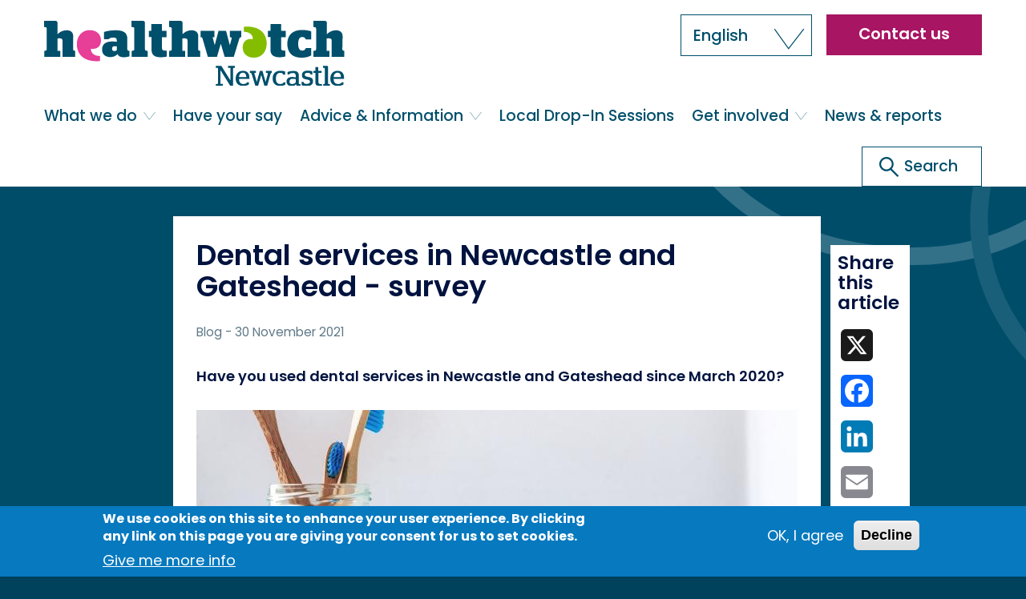

--- FILE ---
content_type: text/html; charset=UTF-8
request_url: https://www.healthwatchnewcastle.org.uk/blog/2021-11-30/dental-services-newcastle-and-gateshead-survey
body_size: 14790
content:


<!-- THEME DEBUG -->
<!-- THEME HOOK: 'html' -->
<!-- FILE NAME SUGGESTIONS:
   ▪️ html--node--1485.html.twig
   ▪️ html--node--%.html.twig
   ▪️ html--node.html.twig
   ✅ html.html.twig
-->
<!-- 💡 BEGIN CUSTOM TEMPLATE OUTPUT from 'themes/custom/bootstrap_hwwib9_2021/templates/html.html.twig' -->
<!DOCTYPE html>
<html  lang="en" dir="ltr" prefix="og: https://ogp.me/ns#">
  <head>
    <meta charset="utf-8" />
<meta name="description" content="Have you used dental services in Newcastle and Gateshead since March 2020?" />
<link rel="canonical" href="https://www.healthwatchnewcastle.org.uk/blog/2021-11-30/dental-services-newcastle-and-gateshead-survey" />
<link rel="image_src" href="/sites/healthwatchnewcastle.org.uk/files/2022-09/the-humble-co-cadflhzzgyo-unsplash.jpg" />
<meta property="og:title" content="Dental services in Newcastle and Gateshead - survey" />
<meta property="og:image" content="https://www.healthwatchnewcastle.org.uk/sites/healthwatchnewcastle.org.uk/files/2022-09/the-humble-co-cadflhzzgyo-unsplash.jpg" />
<meta name="twitter:card" content="summary_large_image" />
<meta name="twitter:title" content="Dental services in Newcastle and Gateshead - survey | Healthwatch Newcastle" />
<meta name="twitter:description" content="Have you used dental services in Newcastle and Gateshead since March 2020?" />
<meta name="twitter:image" content="https://www.healthwatchnewcastle.org.uk/sites/healthwatchnewcastle.org.uk/files/2022-09/the-humble-co-cadflhzzgyo-unsplash.jpg" />
<meta name="Generator" content="Drupal 10 (https://www.drupal.org)" />
<meta name="MobileOptimized" content="width" />
<meta name="HandheldFriendly" content="true" />
<meta name="viewport" content="width=device-width, initial-scale=1.0" />
<style>div#sliding-popup, div#sliding-popup .eu-cookie-withdraw-banner, .eu-cookie-withdraw-tab {background: #0779bf} div#sliding-popup.eu-cookie-withdraw-wrapper { background: transparent; } #sliding-popup h1, #sliding-popup h2, #sliding-popup h3, #sliding-popup p, #sliding-popup label, #sliding-popup div, .eu-cookie-compliance-more-button, .eu-cookie-compliance-secondary-button, .eu-cookie-withdraw-tab { color: #ffffff;} .eu-cookie-withdraw-tab { border-color: #ffffff;}</style>
<link rel="icon" href="/themes/custom/bootstrap_hwwib9_2021/favicon.ico" type="image/vnd.microsoft.icon" />
<link rel="alternate" hreflang="en" href="https://www.healthwatchnewcastle.org.uk/blog/2021-11-30/dental-services-newcastle-and-gateshead-survey" />

    <title>Dental services in Newcastle and Gateshead - survey | Healthwatch Newcastle</title>
    <link rel="stylesheet" media="all" href="/sites/healthwatchnewcastle.org.uk/files/css/css_DN-q5CpQHZHrPAxVlNTkAQY7x7jDTmhMMRVXYpZj-Hk.css?delta=0&amp;language=en&amp;theme=bootstrap_hwwib9_2021&amp;include=eJxtjkEOAiEMRS_UwJFIgeLgwJS0VPT2TkzUhW7-S97i5UfmqVNw-CLYabHskFjIZ7GBzeEV70AWEvNe6UQfreKRyP-TIVNBaxMGCl7O6qbv0Nc4O4bFVnWjDPrQSd1HVIJbpaX-ta5ztkawKBaWHuLn5o95Aj7OTSY" />
<link rel="stylesheet" media="all" href="https://cdn.jsdelivr.net/npm/entreprise7pro-bootstrap@3.4.4/dist/css/bootstrap.min.css" integrity="sha256-rkb3TxV+op/re9PNcPXo89gpo5wNk38HurVzvgOeGIA=" crossorigin="anonymous" />
<link rel="stylesheet" media="all" href="https://cdn.jsdelivr.net/npm/@unicorn-fail/drupal-bootstrap-styles@0.0.2/dist/3.1.1/7.x-3.x/drupal-bootstrap.min.css" integrity="sha512-nrwoY8z0/iCnnY9J1g189dfuRMCdI5JBwgvzKvwXC4dZ+145UNBUs+VdeG/TUuYRqlQbMlL4l8U3yT7pVss9Rg==" crossorigin="anonymous" />
<link rel="stylesheet" media="all" href="https://cdn.jsdelivr.net/npm/@unicorn-fail/drupal-bootstrap-styles@0.0.2/dist/3.1.1/8.x-3.x/drupal-bootstrap.min.css" integrity="sha512-jM5OBHt8tKkl65deNLp2dhFMAwoqHBIbzSW0WiRRwJfHzGoxAFuCowGd9hYi1vU8ce5xpa5IGmZBJujm/7rVtw==" crossorigin="anonymous" />
<link rel="stylesheet" media="all" href="https://cdn.jsdelivr.net/npm/@unicorn-fail/drupal-bootstrap-styles@0.0.2/dist/3.2.0/7.x-3.x/drupal-bootstrap.min.css" integrity="sha512-U2uRfTiJxR2skZ8hIFUv5y6dOBd9s8xW+YtYScDkVzHEen0kU0G9mH8F2W27r6kWdHc0EKYGY3JTT3C4pEN+/g==" crossorigin="anonymous" />
<link rel="stylesheet" media="all" href="https://cdn.jsdelivr.net/npm/@unicorn-fail/drupal-bootstrap-styles@0.0.2/dist/3.2.0/8.x-3.x/drupal-bootstrap.min.css" integrity="sha512-JXQ3Lp7Oc2/VyHbK4DKvRSwk2MVBTb6tV5Zv/3d7UIJKlNEGT1yws9vwOVUkpsTY0o8zcbCLPpCBG2NrZMBJyQ==" crossorigin="anonymous" />
<link rel="stylesheet" media="all" href="https://cdn.jsdelivr.net/npm/@unicorn-fail/drupal-bootstrap-styles@0.0.2/dist/3.3.1/7.x-3.x/drupal-bootstrap.min.css" integrity="sha512-ZbcpXUXjMO/AFuX8V7yWatyCWP4A4HMfXirwInFWwcxibyAu7jHhwgEA1jO4Xt/UACKU29cG5MxhF/i8SpfiWA==" crossorigin="anonymous" />
<link rel="stylesheet" media="all" href="https://cdn.jsdelivr.net/npm/@unicorn-fail/drupal-bootstrap-styles@0.0.2/dist/3.3.1/8.x-3.x/drupal-bootstrap.min.css" integrity="sha512-kTMXGtKrWAdF2+qSCfCTa16wLEVDAAopNlklx4qPXPMamBQOFGHXz0HDwz1bGhstsi17f2SYVNaYVRHWYeg3RQ==" crossorigin="anonymous" />
<link rel="stylesheet" media="all" href="https://cdn.jsdelivr.net/npm/@unicorn-fail/drupal-bootstrap-styles@0.0.2/dist/3.4.0/8.x-3.x/drupal-bootstrap.min.css" integrity="sha512-tGFFYdzcicBwsd5EPO92iUIytu9UkQR3tLMbORL9sfi/WswiHkA1O3ri9yHW+5dXk18Rd+pluMeDBrPKSwNCvw==" crossorigin="anonymous" />
<link rel="stylesheet" media="all" href="/sites/healthwatchnewcastle.org.uk/files/css/css_i7k0h_QiLx5ZMa6V5CwmHqC93PeyXH1KZiekmhpOhV4.css?delta=9&amp;language=en&amp;theme=bootstrap_hwwib9_2021&amp;include=eJxtjkEOAiEMRS_UwJFIgeLgwJS0VPT2TkzUhW7-S97i5UfmqVNw-CLYabHskFjIZ7GBzeEV70AWEvNe6UQfreKRyP-TIVNBaxMGCl7O6qbv0Nc4O4bFVnWjDPrQSd1HVIJbpaX-ta5ztkawKBaWHuLn5o95Aj7OTSY" />

    <script type="application/json" data-drupal-selector="drupal-settings-json">{"path":{"baseUrl":"\/","pathPrefix":"","currentPath":"node\/1485","currentPathIsAdmin":false,"isFront":false,"currentLanguage":"en"},"pluralDelimiter":"\u0003","suppressDeprecationErrors":true,"gtag":{"tagId":"","consentMode":false,"otherIds":[],"events":[],"additionalConfigInfo":[]},"ajaxPageState":{"libraries":"eJxtz90OwyAIBeAXIvJIBiu1blqM4Lq9_ZolXbOfmwPnuyEEEVPr1DAcm2-dfV6zwZvQFq4MPPwkcs28j9pKpnVi_Ic-8kyjGCSRVNgbJUx7fHdHF7p_YoVGndJ-dFGMfTQq7hQ31jZCybpwBH2occVAynDLvCm-0lWJozBsHGbp1Z9f_MgTJFdklg","theme":"bootstrap_hwwib9_2021","theme_token":null},"ajaxTrustedUrl":[],"gtm":{"tagId":null,"settings":{"data_layer":"dataLayer","include_environment":false},"tagIds":["GTM-N4KDT28"]},"eu_cookie_compliance":{"cookie_policy_version":"1.0.0","popup_enabled":true,"popup_agreed_enabled":false,"popup_hide_agreed":false,"popup_clicking_confirmation":false,"popup_scrolling_confirmation":false,"popup_html_info":"\u003Cdiv aria-labelledby=\u0022popup-text\u0022  class=\u0022eu-cookie-compliance-banner eu-cookie-compliance-banner-info eu-cookie-compliance-banner--opt-in\u0022\u003E\n  \u003Cdiv class=\u0022popup-content info eu-cookie-compliance-content\u0022\u003E\n        \u003Cdiv id=\u0022popup-text\u0022 class=\u0022eu-cookie-compliance-message\u0022 role=\u0022document\u0022\u003E\n      \u003Ch2\u003EWe use cookies on this site to enhance your user experience. By clicking any link on this page you are giving your consent for us to set cookies.\u003C\/h2\u003E\n              \u003Cbutton type=\u0022button\u0022 class=\u0022find-more-button eu-cookie-compliance-more-button\u0022\u003EGive me more info\u003C\/button\u003E\n          \u003C\/div\u003E\n\n    \n    \u003Cdiv id=\u0022popup-buttons\u0022 class=\u0022eu-cookie-compliance-buttons\u0022\u003E\n            \u003Cbutton type=\u0022button\u0022 class=\u0022agree-button eu-cookie-compliance-secondary-button\u0022\u003EOK, I agree\u003C\/button\u003E\n              \u003Cbutton type=\u0022button\u0022 class=\u0022decline-button eu-cookie-compliance-default-button\u0022\u003EDecline\u003C\/button\u003E\n          \u003C\/div\u003E\n  \u003C\/div\u003E\n\u003C\/div\u003E","use_mobile_message":false,"mobile_popup_html_info":"\u003Cdiv aria-labelledby=\u0022popup-text\u0022  class=\u0022eu-cookie-compliance-banner eu-cookie-compliance-banner-info eu-cookie-compliance-banner--opt-in\u0022\u003E\n  \u003Cdiv class=\u0022popup-content info eu-cookie-compliance-content\u0022\u003E\n        \u003Cdiv id=\u0022popup-text\u0022 class=\u0022eu-cookie-compliance-message\u0022 role=\u0022document\u0022\u003E\n      \n              \u003Cbutton type=\u0022button\u0022 class=\u0022find-more-button eu-cookie-compliance-more-button\u0022\u003EGive me more info\u003C\/button\u003E\n          \u003C\/div\u003E\n\n    \n    \u003Cdiv id=\u0022popup-buttons\u0022 class=\u0022eu-cookie-compliance-buttons\u0022\u003E\n            \u003Cbutton type=\u0022button\u0022 class=\u0022agree-button eu-cookie-compliance-secondary-button\u0022\u003EOK, I agree\u003C\/button\u003E\n              \u003Cbutton type=\u0022button\u0022 class=\u0022decline-button eu-cookie-compliance-default-button\u0022\u003EDecline\u003C\/button\u003E\n          \u003C\/div\u003E\n  \u003C\/div\u003E\n\u003C\/div\u003E","mobile_breakpoint":768,"popup_html_agreed":false,"popup_use_bare_css":false,"popup_height":"auto","popup_width":"100%","popup_delay":1000,"popup_link":"\/node\/9","popup_link_new_window":true,"popup_position":false,"fixed_top_position":true,"popup_language":"en","store_consent":false,"better_support_for_screen_readers":false,"cookie_name":"","reload_page":false,"domain":"","domain_all_sites":false,"popup_eu_only":false,"popup_eu_only_js":false,"cookie_lifetime":100,"cookie_session":0,"set_cookie_session_zero_on_disagree":0,"disagree_do_not_show_popup":false,"method":"opt_in","automatic_cookies_removal":true,"allowed_cookies":"","withdraw_markup":"\u003Cbutton type=\u0022button\u0022 class=\u0022eu-cookie-withdraw-tab\u0022\u003EPrivacy settings\u003C\/button\u003E\n\u003Cdiv aria-labelledby=\u0022popup-text\u0022 class=\u0022eu-cookie-withdraw-banner\u0022\u003E\n  \u003Cdiv class=\u0022popup-content info eu-cookie-compliance-content\u0022\u003E\n    \u003Cdiv id=\u0022popup-text\u0022 class=\u0022eu-cookie-compliance-message\u0022 role=\u0022document\u0022\u003E\n      \u003Ch2\u003EWe use cookies on this site to enhance your user experience. You have given your consent for us to set cookies.\u003C\/h2\u003E\n    \u003C\/div\u003E\n    \u003Cdiv id=\u0022popup-buttons\u0022 class=\u0022eu-cookie-compliance-buttons\u0022\u003E\n      \u003Cbutton type=\u0022button\u0022 class=\u0022eu-cookie-withdraw-button \u0022\u003EWithdraw consent\u003C\/button\u003E\n    \u003C\/div\u003E\n  \u003C\/div\u003E\n\u003C\/div\u003E","withdraw_enabled":false,"reload_options":0,"reload_routes_list":"","withdraw_button_on_info_popup":false,"cookie_categories":[],"cookie_categories_details":[],"enable_save_preferences_button":true,"cookie_value_disagreed":"0","cookie_value_agreed_show_thank_you":"1","cookie_value_agreed":"2","containing_element":"body","settings_tab_enabled":false,"olivero_primary_button_classes":"","olivero_secondary_button_classes":"","close_button_action":"close_banner","open_by_default":true,"modules_allow_popup":true,"hide_the_banner":false,"geoip_match":true,"unverified_scripts":[]},"bootstrap":{"forms_has_error_value_toggle":1,"modal_animation":1,"modal_backdrop":"true","modal_focus_input":1,"modal_keyboard":1,"modal_select_text":1,"modal_show":1,"modal_size":""},"user":{"uid":0,"permissionsHash":"f932980b1fd5c47d82bdb725ec5154fbe1e8078db4aa716381c037a01674ebaa"}}</script>
<script src="/sites/healthwatchnewcastle.org.uk/files/js/js_WNh9IF5CuItFC9a9BJcuC-9j-XxwIMIqNP3nEVgtmo8.js?scope=header&amp;delta=0&amp;language=en&amp;theme=bootstrap_hwwib9_2021&amp;include=eJxtzUsOgDAIBNALEXskQhvEqi1Nxejx7UaNnw0z8zZ4VVusUnH-bFgqY8zR4CJnAycGXjGoTpFbpDJHyoHdH4KoysxoJE7aee-ORtqfmGBj32tNeH_9yAGvoEUY"></script>
<script src="/modules/contrib/google_tag/js/gtag.js?t8zki1"></script>
<script src="/modules/contrib/google_tag/js/gtm.js?t8zki1"></script>

    <link rel="prefetch" href="/themes/custom/bootstrap_hwwib9_2021/images/ico-main-search-pink.svg">
    <link rel="prefetch" href="/themes/custom/bootstrap_hwwib9_2021/images/ico-chevron-down-pink.svg">
  </head>
  <body class="page-node-1485 path-node page-node-type-article has-glyphicons article-type--blog">
    <a href="#main-content" class="visually-hidden focusable skip-link" tabindex="1">
      Skip to main content
    </a>
    <a href="/index" class="visually-hidden focusable skip-link"  tabindex="2">
      Go to full content index
    </a>
    

<!-- THEME DEBUG -->
<!-- THEME HOOK: 'google_tag_gtm_iframe' -->
<!-- BEGIN OUTPUT from 'modules/contrib/google_tag/templates/google-tag-gtm-iframe.html.twig' -->
<noscript><iframe src="https://www.googletagmanager.com/ns.html?id=GTM-N4KDT28"
                  height="0" width="0" style="display:none;visibility:hidden"></iframe></noscript>

<!-- END OUTPUT from 'modules/contrib/google_tag/templates/google-tag-gtm-iframe.html.twig' -->


    

<!-- THEME DEBUG -->
<!-- THEME HOOK: 'off_canvas_page_wrapper' -->
<!-- BEGIN OUTPUT from 'core/modules/system/templates/off-canvas-page-wrapper.html.twig' -->
  <div class="dialog-off-canvas-main-canvas" data-off-canvas-main-canvas>
    

<!-- THEME DEBUG -->
<!-- THEME HOOK: 'page' -->
<!-- FILE NAME SUGGESTIONS:
   ▪️ page--node--1485.html.twig
   ▪️ page--node--%.html.twig
   ▪️ page--node.html.twig
   ✅ page.html.twig
-->
<!-- 💡 BEGIN CUSTOM TEMPLATE OUTPUT from 'themes/custom/bootstrap_hwwib9_2021/templates/page.html.twig' -->

                        

<!-- THEME DEBUG -->
<!-- THEME HOOK: 'region' -->
<!-- FILE NAME SUGGESTIONS:
   ▪️ region--help.html.twig
   ✅ region.html.twig
-->
<!-- BEGIN OUTPUT from 'themes/contrib/bootstrap/templates/system/region.html.twig' -->

<!-- END OUTPUT from 'themes/contrib/bootstrap/templates/system/region.html.twig' -->


              <header class="navbar navbar-default container" id="navbar" role="banner">
            <div class="navbar-header">
        <div class="container">
          

<!-- THEME DEBUG -->
<!-- THEME HOOK: 'region' -->
<!-- FILE NAME SUGGESTIONS:
   ▪️ region--navigation.html.twig
   ✅ region.html.twig
-->
<!-- BEGIN OUTPUT from 'themes/contrib/bootstrap/templates/system/region.html.twig' -->
  <div class="region region-navigation">
    

<!-- THEME DEBUG -->
<!-- THEME HOOK: 'block' -->
<!-- FILE NAME SUGGESTIONS:
   ▪️ block--bootstrap-hwwib9-2021-gtranslate.html.twig
   ▪️ block--gtranslate-block.html.twig
   ▪️ block--gtranslate.html.twig
   ✅ block.html.twig
-->
<!-- 💡 BEGIN CUSTOM TEMPLATE OUTPUT from 'themes/custom/bootstrap_hwwib9_2021/templates/blocks/block.html.twig' -->
<section id="block-gtranslate" class="block block-gtranslate block-gtranslate-block clearfix">
  
    

  <div class="content">
          

<!-- THEME DEBUG -->
<!-- THEME HOOK: 'gtranslate' -->
<!-- BEGIN OUTPUT from 'modules/contrib/gtranslate/templates/gtranslate.html.twig' -->

<div class="gtranslate_wrapper"></div><script>window.gtranslateSettings = {"switcher_horizontal_position":"inline","switcher_vertical_position":"inline","horizontal_position":"inline","vertical_position":"inline","float_switcher_open_direction":"top","switcher_open_direction":"top","default_language":"en","native_language_names":1,"detect_browser_language":0,"add_new_line":1,"select_language_label":"Select Language","flag_size":16,"flag_style":"2d","globe_size":60,"alt_flags":[],"wrapper_selector":".gtranslate_wrapper","url_structure":"none","custom_domains":null,"languages":["en","ar","bg","zh-CN","hr","cs","da","nl","fi","fr","de","el","hi","it","ja","ko","no","pl","pt","ro","ru","es","sv","ca","tl","iw","id","lv","lt","sr","sk","sl","uk","vi","sq","et","gl","hu","mt","th","tr","fa","af","ms","sw","ga","cy","be","is","mk","yi","hy","az","eu","ka","ht","ur","bn","bs","ceb","eo","gu","ha","hmn","ig","jw","kn","km","lo","mi","mr","mn","ne","pa","so","ta","te","yo","zu","my","ny","kk","mg","ml","si","st","su","tg","uz","am","co","haw","ku","ky","lb","ps","sm","gd","sn","sd","fy","xh"],"custom_css":""};</script><script>(function(){var js = document.createElement('script');js.setAttribute('src', 'https://cdn.gtranslate.net/widgets/latest/dropdown.js');js.setAttribute('data-gt-orig-url', '/blog/2021-11-30/dental-services-newcastle-and-gateshead-survey');js.setAttribute('data-gt-orig-domain', 'www.healthwatchnewcastle.org.uk');document.body.appendChild(js);})();</script>
<!-- END OUTPUT from 'modules/contrib/gtranslate/templates/gtranslate.html.twig' -->


      </div>
</section>


<!-- END CUSTOM TEMPLATE OUTPUT from 'themes/custom/bootstrap_hwwib9_2021/templates/blocks/block.html.twig' -->



<!-- THEME DEBUG -->
<!-- THEME HOOK: 'block' -->
<!-- FILE NAME SUGGESTIONS:
   ▪️ block--sitebranding.html.twig
   ✅ block--system-branding-block.html.twig
   ▪️ block--system.html.twig
   ▪️ block.html.twig
-->
<!-- 💡 BEGIN CUSTOM TEMPLATE OUTPUT from 'themes/custom/bootstrap_hwwib9_2021/templates/blocks/block--system-branding-block.html.twig' -->
      <a class="logo navbar-btn pull-left" href="/" title="Home" rel="home" tabindex="2">
      <img src="/sites/healthwatchnewcastle.org.uk/files/HW_Newcastle_RGB.svg" alt="Home" />
    </a>
      
<!-- END CUSTOM TEMPLATE OUTPUT from 'themes/custom/bootstrap_hwwib9_2021/templates/blocks/block--system-branding-block.html.twig' -->



<!-- THEME DEBUG -->
<!-- THEME HOOK: 'block' -->
<!-- FILE NAME SUGGESTIONS:
   ▪️ block--basic.html.twig
   ▪️ block--searchiconfortabletandmobileviewports.html.twig
   ▪️ block--block-content--8190e905-84cf-4c98-a7f9-8d5268a5bc30.html.twig
   ▪️ block--block-content--id-view--searchiconfortabletandmobileviewports--full.html.twig
   ▪️ block--block-content--id--searchiconfortabletandmobileviewports.html.twig
   ▪️ block--block-content--view-type--basic--full.html.twig
   ▪️ block--block-content--type--basic.html.twig
   ▪️ block--block-content--view--full.html.twig
   ▪️ block--block-content.html.twig
   ✅ block.html.twig
-->
<!-- 💡 BEGIN CUSTOM TEMPLATE OUTPUT from 'themes/custom/bootstrap_hwwib9_2021/templates/blocks/block.html.twig' -->
<section id="block-searchiconfortabletandmobileviewports" class="block-type--basic block block-block-content block-block-content8190e905-84cf-4c98-a7f9-8d5268a5bc30 clearfix">
  
    

  <div class="content">
          

<!-- THEME DEBUG -->
<!-- THEME HOOK: 'field' -->
<!-- FILE NAME SUGGESTIONS:
   ▪️ field--block-content--body--basic.html.twig
   ▪️ field--block-content--body.html.twig
   ▪️ field--block-content--basic.html.twig
   ▪️ field--body.html.twig
   ▪️ field--text-with-summary.html.twig
   ✅ field.html.twig
-->
<!-- BEGIN OUTPUT from 'themes/contrib/bootstrap/templates/field/field.html.twig' -->

            <div class="field field--name-body field--type-text-with-summary field--label-hidden field--item"><a id="mobile-search-icon" href="/search" title="Open search" aria-label="Go to the search page"><svg xmlns="http://www.w3.org/2000/svg" viewBox="0 0 41 41"><title>Open search</title><defs><style>.a,.b{fill:none;stroke:#00133F;stroke-miterlimit:10;stroke-width:5px;}.b{stroke-linecap:round;}</style></defs><circle class="a" cx="17.36" cy="17.36" r="14.86"/><line class="b" x1="38.5" y1="38.5" x2="27.86" y2="27.86"/></svg></a></div>
      
<!-- END OUTPUT from 'themes/contrib/bootstrap/templates/field/field.html.twig' -->


      </div>
</section>


<!-- END CUSTOM TEMPLATE OUTPUT from 'themes/custom/bootstrap_hwwib9_2021/templates/blocks/block.html.twig' -->



<!-- THEME DEBUG -->
<!-- THEME HOOK: 'block' -->
<!-- FILE NAME SUGGESTIONS:
   ▪️ block--basic.html.twig
   ▪️ block--hamburgermenubutton.html.twig
   ▪️ block--block-content--46f730a0-1072-49cd-8dae-931134729f3d.html.twig
   ▪️ block--block-content--id-view--hamburgermenubutton--full.html.twig
   ▪️ block--block-content--id--hamburgermenubutton.html.twig
   ▪️ block--block-content--view-type--basic--full.html.twig
   ▪️ block--block-content--type--basic.html.twig
   ▪️ block--block-content--view--full.html.twig
   ▪️ block--block-content.html.twig
   ✅ block.html.twig
-->
<!-- 💡 BEGIN CUSTOM TEMPLATE OUTPUT from 'themes/custom/bootstrap_hwwib9_2021/templates/blocks/block.html.twig' -->
<section id="block-hamburgermenubutton" class="block-type--basic block block-block-content block-block-content46f730a0-1072-49cd-8dae-931134729f3d clearfix">
  
    

  <div class="content">
          

<!-- THEME DEBUG -->
<!-- THEME HOOK: 'field' -->
<!-- FILE NAME SUGGESTIONS:
   ▪️ field--block-content--body--basic.html.twig
   ▪️ field--block-content--body.html.twig
   ▪️ field--block-content--basic.html.twig
   ▪️ field--body.html.twig
   ▪️ field--text-with-summary.html.twig
   ✅ field.html.twig
-->
<!-- BEGIN OUTPUT from 'themes/contrib/bootstrap/templates/field/field.html.twig' -->

            <div class="field field--name-body field--type-text-with-summary field--label-hidden field--item"><button id="hamburger-button" type="button" value="toggle_hamburger_menu" data-toggle="dropdown" aria-label="Open or close the main menu" aria-haspopup="true" aria-expanded="false">
    <svg xmlns="http://www.w3.org/2000/svg" viewBox="0 0 40 40">
    <title>Opens and closes menu</title>
        <g id="open">
          <line class="cls-1" x1="3" y1="20" x2="37" y2="20"/>
          <line class="cls-1" x1="3" y1="37" x2="37" y2="37"/>
          <line class="cls-1" x1="3" y1="3" x2="37" y2="3"/>
        </g>
        <g id="close">
          <line class="cls-1" x1="3" y1="3" x2="37" y2="37"/>
          <line class="cls-1" x1="3" y1="37" x2="37" y2="3"/>
        </g>
      </svg>
</button></div>
      
<!-- END OUTPUT from 'themes/contrib/bootstrap/templates/field/field.html.twig' -->


      </div>
</section>


<!-- END CUSTOM TEMPLATE OUTPUT from 'themes/custom/bootstrap_hwwib9_2021/templates/blocks/block.html.twig' -->



<!-- THEME DEBUG -->
<!-- THEME HOOK: 'block' -->
<!-- FILE NAME SUGGESTIONS:
   ▪️ block--headermenu.html.twig
   ▪️ block--system-menu-block--menu-header-menu.html.twig
   ✅ block--system-menu-block.html.twig
   ▪️ block--system.html.twig
   ▪️ block.html.twig
-->
<!-- BEGIN OUTPUT from 'core/modules/system/templates/block--system-menu-block.html.twig' -->
<nav role="navigation" aria-labelledby="block-headermenu-menu" id="block-headermenu">
            
  <h2 class="visually-hidden" id="block-headermenu-menu">Header menu</h2>
  

        

<!-- THEME DEBUG -->
<!-- THEME HOOK: 'menu__menu_header_menu' -->
<!-- FILE NAME SUGGESTIONS:
   ▪️ menu--menu-header-menu.html.twig
   ✅ menu.html.twig
-->
<!-- BEGIN OUTPUT from 'themes/contrib/bootstrap/templates/menu/menu.html.twig' -->

      <ul class="menu menu--menu-header-menu nav">
                      <li class="first last">
                                        <a href="/contact-us" data-drupal-link-system-path="node/1296">Contact us</a>
              </li>
        </ul>
  

<!-- END OUTPUT from 'themes/contrib/bootstrap/templates/menu/menu.html.twig' -->


  </nav>

<!-- END OUTPUT from 'core/modules/system/templates/block--system-menu-block.html.twig' -->


  </div>

<!-- END OUTPUT from 'themes/contrib/bootstrap/templates/system/region.html.twig' -->


                                <!-- <button id="hamburger-button" type="button" class="navbar-toggle" data-toggle="collapse" data-target="#navbar-collapse"> -->
                  </div>
      </div>

                    <div id="navbar-collapse" class="navbar-collapse collapse">
          <div class="container">
            

<!-- THEME DEBUG -->
<!-- THEME HOOK: 'region' -->
<!-- FILE NAME SUGGESTIONS:
   ▪️ region--navigation-collapsible.html.twig
   ✅ region.html.twig
-->
<!-- BEGIN OUTPUT from 'themes/contrib/bootstrap/templates/system/region.html.twig' -->
  <div class="region region-navigation-collapsible">
    

<!-- THEME DEBUG -->
<!-- THEME HOOK: 'block' -->
<!-- FILE NAME SUGGESTIONS:
   ▪️ block--bootstrap-hwwib9-2021-main-menu.html.twig
   ▪️ block--system-menu-block--main.html.twig
   ✅ block--system-menu-block.html.twig
   ▪️ block--system.html.twig
   ▪️ block.html.twig
-->
<!-- BEGIN OUTPUT from 'core/modules/system/templates/block--system-menu-block.html.twig' -->
<nav role="navigation" aria-labelledby="block-bootstrap-hwwib9-2021-main-menu-menu" id="block-bootstrap-hwwib9-2021-main-menu">
            
  <h2 class="visually-hidden" id="block-bootstrap-hwwib9-2021-main-menu-menu">Main navigation</h2>
  

        

<!-- THEME DEBUG -->
<!-- THEME HOOK: 'menu__main' -->
<!-- FILE NAME SUGGESTIONS:
   ✅ menu--main.html.twig
   ✅ menu--main.html.twig
   ▪️ menu.html.twig
-->
<!-- BEGIN OUTPUT from 'themes/contrib/bootstrap/templates/menu/menu--main.html.twig' -->

      <ul class="menu menu--main nav navbar-nav">
                      <li class="expanded dropdown first">
                                                                    <a href="/what-we-do" class="dropdown-toggle" data-toggle="dropdown" data-drupal-link-system-path="node/1381">What we do <span class="caret"></span></a>
                        <ul class="dropdown-menu">
                      <li class="first">
                                        <a href="/what-we-do" data-drupal-link-system-path="node/1381">About us</a>
              </li>
                      <li>
                                        <a href="/our-board">Our board</a>
              </li>
                      <li>
                                        <a href="/our-staff">Our staff</a>
              </li>
                      <li>
                                        <a href="https://www.healthwatchnewcastle.org.uk/you-said-we-did">You Said, We Did</a>
              </li>
                      <li>
                                        <a href="https://www.healthwatchnewcastle.org.uk/enter-and-view">Enter and View</a>
              </li>
                      <li>
                                        <a href="/key-projects">Latest reports</a>
              </li>
                      <li class="last">
                                        <a href="https://www.healthwatchnewcastle.org.uk/working-together-local-healthwatch">Working together with local Healthwatch</a>
              </li>
        </ul>
  
              </li>
                      <li>
                                        <a href="/share-your-views" title="Have Your Say" data-drupal-link-system-path="node/1371">Have your say</a>
              </li>
                      <li class="expanded dropdown">
                                                                    <a href="/advice-and-information" class="dropdown-toggle" data-toggle="dropdown" data-drupal-link-system-path="node/1356">Advice &amp; Information <span class="caret"></span></a>
                        <ul class="dropdown-menu">
                      <li class="first">
                                        <a href="/advice-and-information" data-drupal-link-system-path="node/1356">General advice</a>
              </li>
                      <li>
                                        <a href="/find-services" data-drupal-link-system-path="node/1348">Find services</a>
              </li>
                      <li>
                                        <a href="/help-making-complaint" data-drupal-link-system-path="node/1385">Help making a complaint</a>
              </li>
                      <li>
                                        <a href="https://www.healthwatchnewcastle.org.uk/advice-and-information/2022-10-10/useful-resources">Useful Resources</a>
              </li>
                      <li class="last">
                                        <a href="https://www.healthwatchnewcastle.org.uk/sign-our-mailing-list">Our Mailing List</a>
              </li>
        </ul>
  
              </li>
                      <li>
                                        <a href="https://www.healthwatchnewcastle.org.uk/local-drop-sessions">Local Drop-In Sessions</a>
              </li>
                      <li class="expanded dropdown">
                                                                    <a href="/get-involved" class="dropdown-toggle" data-toggle="dropdown" data-drupal-link-system-path="node/1378">Get involved <span class="caret"></span></a>
                        <ul class="dropdown-menu">
                      <li class="first">
                                        <a href="https://www.healthwatchnewcastle.org.uk/current-surveys">Current Surveys</a>
              </li>
                      <li>
                                        <a href="/work-us" data-drupal-link-system-path="node/1380">Work with us</a>
              </li>
                      <li>
                                        <a href="/share-your-views" data-drupal-link-system-path="node/1371">Have your say</a>
              </li>
                      <li class="last">
                                        <a href="/get-involved" data-drupal-link-system-path="node/1378">Ways to get involved</a>
              </li>
        </ul>
  
              </li>
                      <li class="last">
                                        <a href="https://www.healthwatchnewcastle.org.uk/news-and-reports/search?combine=&amp;field_article_type_target_id_1%5B0%5D=85&amp;field_article_type_target_id_1%5B1%5D=103&amp;Search=Apply">News &amp; reports</a>
              </li>
        </ul>
  

<!-- END OUTPUT from 'themes/contrib/bootstrap/templates/menu/menu--main.html.twig' -->


  </nav>

<!-- END OUTPUT from 'core/modules/system/templates/block--system-menu-block.html.twig' -->



<!-- THEME DEBUG -->
<!-- THEME HOOK: 'block' -->
<!-- FILE NAME SUGGESTIONS:
   ▪️ block--basic.html.twig
   ▪️ block--searchboxnew.html.twig
   ▪️ block--block-content--3475f0ad-fc3c-43f1-a9ef-dcac650fb05d.html.twig
   ▪️ block--block-content--id-view--searchboxnew--full.html.twig
   ▪️ block--block-content--id--searchboxnew.html.twig
   ▪️ block--block-content--view-type--basic--full.html.twig
   ▪️ block--block-content--type--basic.html.twig
   ▪️ block--block-content--view--full.html.twig
   ▪️ block--block-content.html.twig
   ✅ block.html.twig
-->
<!-- 💡 BEGIN CUSTOM TEMPLATE OUTPUT from 'themes/custom/bootstrap_hwwib9_2021/templates/blocks/block.html.twig' -->
<section id="block-searchboxnew" class="block-search block-type--basic block block-block-content block-block-content3475f0ad-fc3c-43f1-a9ef-dcac650fb05d clearfix">
  
    

  <div class="content">
          

<!-- THEME DEBUG -->
<!-- THEME HOOK: 'field' -->
<!-- FILE NAME SUGGESTIONS:
   ▪️ field--block-content--body--basic.html.twig
   ▪️ field--block-content--body.html.twig
   ▪️ field--block-content--basic.html.twig
   ▪️ field--body.html.twig
   ▪️ field--text-with-summary.html.twig
   ✅ field.html.twig
-->
<!-- BEGIN OUTPUT from 'themes/contrib/bootstrap/templates/field/field.html.twig' -->

            <div class="field field--name-body field--type-text-with-summary field--label-hidden field--item"><form action="/search" method="get" id="search-block-form" accept-charset="UTF-8" data-once="form-updated" data-drupal-form-fields="edit-keys">
<div class="form-item js-form-item form-type-search js-form-type-search form-item-keys js-form-item-keys form-no-label form-group">
<label for="edit-keys" class="control-label sr-only">Search</label>
<div class="input-group"><input title="Enter the terms you wish to search for." data-drupal-selector="edit-keys" class="form-search form-control" placeholder="Search" type="search" id="edit-keys" name="keys" value="" size="15" maxlength="128">
<span class="input-group-btn">
<button type="submit" value="Search" class="button js-form-submit form-submit btn-primary btn icon-only" name="Search">
<span class="sr-only">Search</span>
<span class="icon glyphicon glyphicon-search" aria-hidden="true"></span>
</button></span></div>  
  
      <div id="edit-keys--description" class="description help-block">
      Enter the terms you wish to search for.
    </div>
  </div>

</form></div>
      
<!-- END OUTPUT from 'themes/contrib/bootstrap/templates/field/field.html.twig' -->


      </div>
</section>


<!-- END CUSTOM TEMPLATE OUTPUT from 'themes/custom/bootstrap_hwwib9_2021/templates/blocks/block.html.twig' -->


  </div>

<!-- END OUTPUT from 'themes/contrib/bootstrap/templates/system/region.html.twig' -->


          </div>
        </div>
                </header>
  
<main>
<a id="main-content"></a>



      <section aria-label="Administration area" class="wrap">
      

<!-- THEME DEBUG -->
<!-- THEME HOOK: 'region' -->
<!-- FILE NAME SUGGESTIONS:
   ▪️ region--admin-tabs.html.twig
   ✅ region.html.twig
-->
<!-- BEGIN OUTPUT from 'themes/contrib/bootstrap/templates/system/region.html.twig' -->

<!-- END OUTPUT from 'themes/contrib/bootstrap/templates/system/region.html.twig' -->


    </section>
  
<div class="main-content">

  <div class="main-wrap wrap">

        
    <div class="main-container container js-quickedit-main-content">

      <div class="row">

                                      <div class="col-sm-12" >
              

<!-- THEME DEBUG -->
<!-- THEME HOOK: 'region' -->
<!-- FILE NAME SUGGESTIONS:
   ▪️ region--header.html.twig
   ✅ region.html.twig
-->
<!-- BEGIN OUTPUT from 'themes/contrib/bootstrap/templates/system/region.html.twig' -->
  <div class="region region-header">
    

<!-- THEME DEBUG -->
<!-- THEME HOOK: 'block' -->
<!-- FILE NAME SUGGESTIONS:
   ▪️ block--bootstrap-hwwib9-2021-messages.html.twig
   ✅ block--system-messages-block.html.twig
   ▪️ block--system.html.twig
   ▪️ block.html.twig
-->
<!-- BEGIN OUTPUT from 'core/modules/system/templates/block--system-messages-block.html.twig' -->
<div data-drupal-messages-fallback class="hidden"></div>

<!-- END OUTPUT from 'core/modules/system/templates/block--system-messages-block.html.twig' -->


  </div>

<!-- END OUTPUT from 'themes/contrib/bootstrap/templates/system/region.html.twig' -->


            </div>
                  
                
                
                        <section class="col-sm-9" aria-label="Primary content area">

                    
                                          
            

<!-- THEME DEBUG -->
<!-- THEME HOOK: 'region' -->
<!-- FILE NAME SUGGESTIONS:
   ▪️ region--content.html.twig
   ✅ region.html.twig
-->
<!-- BEGIN OUTPUT from 'themes/contrib/bootstrap/templates/system/region.html.twig' -->
  <div class="region region-content">
    

<!-- THEME DEBUG -->
<!-- THEME HOOK: 'block' -->
<!-- FILE NAME SUGGESTIONS:
   ▪️ block--bootstrap-hwwib9-2021-bootstrap-healthwatch-wib-2018-system-main.html.twig
   ▪️ block--system-main-block.html.twig
   ✅ block--system.html.twig
   ▪️ block.html.twig
-->
<!-- BEGIN OUTPUT from 'themes/contrib/bootstrap/templates/block/block--system.html.twig' -->
  

<!-- THEME DEBUG -->
<!-- THEME HOOK: 'node' -->
<!-- FILE NAME SUGGESTIONS:
   ▪️ node--1485--full.html.twig
   ▪️ node--1485.html.twig
   ▪️ node--article--full.html.twig
   ✅ node--article.html.twig
   ▪️ node--full.html.twig
   ▪️ node.html.twig
-->
<!-- 💡 BEGIN CUSTOM TEMPLATE OUTPUT from 'themes/custom/bootstrap_hwwib9_2021/templates/content/node--article.html.twig' -->
<article id="node-1485">

      <header>
      
      <h1 class="node-header">

<!-- THEME DEBUG -->
<!-- THEME HOOK: 'field' -->
<!-- FILE NAME SUGGESTIONS:
   ▪️ field--node--title--article.html.twig
   ✅ field--node--title.html.twig
   ▪️ field--node--article.html.twig
   ▪️ field--title.html.twig
   ▪️ field--string.html.twig
   ▪️ field.html.twig
-->
<!-- BEGIN OUTPUT from 'core/modules/node/templates/field--node--title.html.twig' -->

<span>Dental services in Newcastle and Gateshead - survey</span>

<!-- END OUTPUT from 'core/modules/node/templates/field--node--title.html.twig' -->

</h1>
      

          </header>
  
  <p class="byline">
    <span>Blog </span>
        <span>- 30 November 2021</span>
  </p>

  

<!-- THEME DEBUG -->
<!-- THEME HOOK: 'field' -->
<!-- FILE NAME SUGGESTIONS:
   ▪️ field--node--field-lead-paragraph--article.html.twig
   ▪️ field--node--field-lead-paragraph.html.twig
   ▪️ field--node--article.html.twig
   ▪️ field--field-lead-paragraph.html.twig
   ▪️ field--string-long.html.twig
   ✅ field.html.twig
-->
<!-- BEGIN OUTPUT from 'themes/contrib/bootstrap/templates/field/field.html.twig' -->

            <div class="field field--name-field-lead-paragraph field--type-string-long field--label-hidden field--item">Have you used dental services in Newcastle and Gateshead since March 2020?</div>
      
<!-- END OUTPUT from 'themes/contrib/bootstrap/templates/field/field.html.twig' -->



      <div id="article-main-image" class="field field-name-field-main-image field-type-image field-label-hidden">
                  

<!-- THEME DEBUG -->
<!-- THEME HOOK: 'field' -->
<!-- FILE NAME SUGGESTIONS:
   ▪️ field--node--field-main-image-media--article.html.twig
   ▪️ field--node--field-main-image-media.html.twig
   ▪️ field--node--article.html.twig
   ▪️ field--field-main-image-media.html.twig
   ▪️ field--entity-reference.html.twig
   ✅ field.html.twig
-->
<!-- BEGIN OUTPUT from 'themes/contrib/bootstrap/templates/field/field.html.twig' -->

            <div class="field field--name-field-main-image-media field--type-entity-reference field--label-hidden field--item">

<!-- THEME DEBUG -->
<!-- THEME HOOK: 'image_formatter' -->
<!-- BEGIN OUTPUT from 'core/modules/image/templates/image-formatter.html.twig' -->
  

<!-- THEME DEBUG -->
<!-- THEME HOOK: 'image_style' -->
<!-- BEGIN OUTPUT from 'core/modules/image/templates/image-style.html.twig' -->


<!-- THEME DEBUG -->
<!-- THEME HOOK: 'image' -->
<!-- 💡 BEGIN CUSTOM TEMPLATE OUTPUT from 'themes/custom/bootstrap_hwwib9_2021/templates/system/image.html.twig' -->
<img  loading="lazy" src="/sites/healthwatchnewcastle.org.uk/files/styles/article_main_image/public/2022-09/the-humble-co-cadflhzzgyo-unsplash.jpg?itok=ybRGu9xA" width="750" height="386" alt="toothbrushes in a jar" class="img-responsive" />

<!-- END CUSTOM TEMPLATE OUTPUT from 'themes/custom/bootstrap_hwwib9_2021/templates/system/image.html.twig' -->



<!-- END OUTPUT from 'core/modules/image/templates/image-style.html.twig' -->



<!-- END OUTPUT from 'core/modules/image/templates/image-formatter.html.twig' -->

</div>
      
<!-- END OUTPUT from 'themes/contrib/bootstrap/templates/field/field.html.twig' -->


          </div>
  
  

<!-- THEME DEBUG -->
<!-- THEME HOOK: 'field' -->
<!-- FILE NAME SUGGESTIONS:
   ▪️ field--node--field-paragraphs--article.html.twig
   ▪️ field--node--field-paragraphs.html.twig
   ▪️ field--node--article.html.twig
   ▪️ field--field-paragraphs.html.twig
   ▪️ field--entity-reference-revisions.html.twig
   ✅ field.html.twig
-->
<!-- BEGIN OUTPUT from 'themes/contrib/bootstrap/templates/field/field.html.twig' -->

      <div class="field field--name-field-paragraphs field--type-entity-reference-revisions field--label-hidden field--items">
              <div class="field--item">

<!-- THEME DEBUG -->
<!-- THEME HOOK: 'paragraph' -->
<!-- FILE NAME SUGGESTIONS:
   ▪️ paragraph--text--full.html.twig
   ▪️ paragraph--text.html.twig
   ▪️ paragraph--full.html.twig
   ✅ paragraph.html.twig
-->
<!-- BEGIN OUTPUT from 'modules/contrib/paragraphs/templates/paragraph.html.twig' -->
  <div class="paragraph paragraph--type--text paragraph--view-mode--full">
          

<!-- THEME DEBUG -->
<!-- THEME HOOK: 'field' -->
<!-- FILE NAME SUGGESTIONS:
   ▪️ field--paragraph--field-text--text.html.twig
   ▪️ field--paragraph--field-text.html.twig
   ▪️ field--paragraph--text.html.twig
   ▪️ field--field-text.html.twig
   ▪️ field--text-long.html.twig
   ✅ field.html.twig
-->
<!-- BEGIN OUTPUT from 'themes/contrib/bootstrap/templates/field/field.html.twig' -->

            <div class="field field--name-field-text field--type-text-long field--label-hidden field--item"><p>We want to:</p>
<ul>
<li>Improve information for patients</li>
<li>Improve access to NHS services</li>
<li>Strengthen joint working in the North East</li>
</ul>
<p>What’s working? What would you like to change?</p>
<p>By taking our survey you’ll help us influence local and national dental services. You could win a £50 voucher in a prize draw for taking part! Survey closes on Friday 7 January 2022.</p>
<p>Take our survey at <a href="http://www.surveymonkey.co.uk/r/DentistryNG" rel="noopener" target="_blank">www.surveymonkey.co.uk/r/DentistryNG</a></p>
<p>If you would like support from our team to complete the survey, or need this in a different format, please <a href="https://www.healthwatchnewcastle.org.uk/contact/">contact us</a> or call Freephone 0808 178 9282 (leave a message if nobody is available to take your call).</p></div>
      
<!-- END OUTPUT from 'themes/contrib/bootstrap/templates/field/field.html.twig' -->


      </div>

<!-- END OUTPUT from 'modules/contrib/paragraphs/templates/paragraph.html.twig' -->

</div>
          </div>
  
<!-- END OUTPUT from 'themes/contrib/bootstrap/templates/field/field.html.twig' -->



<!-- THEME DEBUG -->
<!-- THEME HOOK: 'links__node' -->
<!-- FILE NAME SUGGESTIONS:
   ▪️ links--node.html.twig
   ✅ links.html.twig
-->
<!-- BEGIN OUTPUT from 'themes/contrib/bootstrap/templates/system/links.html.twig' -->

<!-- END OUTPUT from 'themes/contrib/bootstrap/templates/system/links.html.twig' -->



</article>

<!-- END CUSTOM TEMPLATE OUTPUT from 'themes/custom/bootstrap_hwwib9_2021/templates/content/node--article.html.twig' -->



<!-- END OUTPUT from 'themes/contrib/bootstrap/templates/block/block--system.html.twig' -->


  </div>

<!-- END OUTPUT from 'themes/contrib/bootstrap/templates/system/region.html.twig' -->


                  </section>

                                      <section class="col-sm-3" aria-label="Social sharing">
              

<!-- THEME DEBUG -->
<!-- THEME HOOK: 'region' -->
<!-- FILE NAME SUGGESTIONS:
   ▪️ region--sidebar-second.html.twig
   ✅ region.html.twig
-->
<!-- BEGIN OUTPUT from 'themes/contrib/bootstrap/templates/system/region.html.twig' -->
  <div class="region region-sidebar-second">
    

<!-- THEME DEBUG -->
<!-- THEME HOOK: 'block' -->
<!-- FILE NAME SUGGESTIONS:
   ▪️ block--basic.html.twig
   ▪️ block--bootstrap-hwwib9-2021-bootstrap-healthwatch-wib-2018-block-12.html.twig
   ▪️ block--block-content--8b8bd7a3-0fa0-444f-89ae-6f06d843eb44.html.twig
   ▪️ block--block-content--id-view--bootstrap-hwwib9-2021-bootstrap-healthwatch-wib-2018-block-12--full.html.twig
   ▪️ block--block-content--id--bootstrap-hwwib9-2021-bootstrap-healthwatch-wib-2018-block-12.html.twig
   ▪️ block--block-content--view-type--basic--full.html.twig
   ▪️ block--block-content--type--basic.html.twig
   ▪️ block--block-content--view--full.html.twig
   ▪️ block--block-content.html.twig
   ✅ block.html.twig
-->
<!-- 💡 BEGIN CUSTOM TEMPLATE OUTPUT from 'themes/custom/bootstrap_hwwib9_2021/templates/blocks/block.html.twig' -->
<section id="block-bootstrap-hwwib9-2021-bootstrap-healthwatch-wib-2018-block-12" class="social-media-share-icons block-type--basic block block-block-content block-block-content8b8bd7a3-0fa0-444f-89ae-6f06d843eb44 clearfix">
  
    

  <div class="content">
          

<!-- THEME DEBUG -->
<!-- THEME HOOK: 'field' -->
<!-- FILE NAME SUGGESTIONS:
   ▪️ field--block-content--body--basic.html.twig
   ▪️ field--block-content--body.html.twig
   ▪️ field--block-content--basic.html.twig
   ▪️ field--body.html.twig
   ▪️ field--text-with-summary.html.twig
   ✅ field.html.twig
-->
<!-- BEGIN OUTPUT from 'themes/contrib/bootstrap/templates/field/field.html.twig' -->

            <div class="field field--name-body field--type-text-with-summary field--label-hidden field--item"><h3>Share this article</h3>
<!-- AddToAny BEGIN -->
<div class="a2a_kit a2a_kit_size_40 a2a_default_style">
<!-- <a class="a2a_dd" href="https://www.addtoany.com/share"></a> -->
<a class="a2a_button_x"></a>
<a class="a2a_button_facebook"></a>
<a class="a2a_button_linkedin"></a>
<!--<a class="a2a_button_copy_link"></a>-->
<a class="a2a_button_email"></a>
</div>
<script async src="https://static.addtoany.com/menu/page.js"></script>
<!-- AddToAny END --></div>
      
<!-- END OUTPUT from 'themes/contrib/bootstrap/templates/field/field.html.twig' -->


      </div>
</section>


<!-- END CUSTOM TEMPLATE OUTPUT from 'themes/custom/bootstrap_hwwib9_2021/templates/blocks/block.html.twig' -->


  </div>

<!-- END OUTPUT from 'themes/contrib/bootstrap/templates/system/region.html.twig' -->


            </section>
                  
                                      <section class="article-cta" aria-label="Call to Action block">
              

<!-- THEME DEBUG -->
<!-- THEME HOOK: 'region' -->
<!-- FILE NAME SUGGESTIONS:
   ▪️ region--article-cta.html.twig
   ✅ region.html.twig
-->
<!-- BEGIN OUTPUT from 'themes/contrib/bootstrap/templates/system/region.html.twig' -->
  <div class="region region-article-cta">
    
  </div>

<!-- END OUTPUT from 'themes/contrib/bootstrap/templates/system/region.html.twig' -->


            </section>
                  
      </div>
    </div>
  </div>


      <div class="row-2 wrap">
      <div class="container">
        

<!-- THEME DEBUG -->
<!-- THEME HOOK: 'region' -->
<!-- FILE NAME SUGGESTIONS:
   ▪️ region--row-2.html.twig
   ✅ region.html.twig
-->
<!-- BEGIN OUTPUT from 'themes/contrib/bootstrap/templates/system/region.html.twig' -->
  <div class="region region-row-2">
    

<!-- THEME DEBUG -->
<!-- THEME HOOK: 'block' -->
<!-- FILE NAME SUGGESTIONS:
   ▪️ block--views-block--news-and-reports-related-entity-refs.html.twig
   ▪️ block--views-block.html.twig
   ▪️ block--views.html.twig
   ✅ block.html.twig
-->
<!-- 💡 BEGIN CUSTOM TEMPLATE OUTPUT from 'themes/custom/bootstrap_hwwib9_2021/templates/blocks/block.html.twig' -->
<section class="views-element-container grid-align-left block block-views block-views-blocknews-and-reports-related-entity-refs clearfix" id="block-views-block-news-and-reports-related-entity-refs--2">
  
      <h2 class="block-title">You might also be interested in</h2>
    

  <div class="content">
          

<!-- THEME DEBUG -->
<!-- THEME HOOK: 'container' -->
<!-- BEGIN OUTPUT from 'themes/contrib/bootstrap/templates/system/container.html.twig' -->
<div class="form-group">

<!-- THEME DEBUG -->
<!-- THEME HOOK: 'views_view' -->
<!-- BEGIN OUTPUT from 'themes/contrib/bootstrap/templates/views/views-view.html.twig' -->
<div class="grid-content article visible view view-news-and-reports view-id-news_and_reports view-display-id-related_entity_refs js-view-dom-id-b66fc6a1252b42b6d3c4ce5214afaceae70797f382ef316a6725d16ce1177c51">
  
    
      
      <div class="view-empty">
      

<!-- THEME DEBUG -->
<!-- THEME HOOK: 'views_view' -->
<!-- BEGIN OUTPUT from 'themes/contrib/bootstrap/templates/views/views-view.html.twig' -->
<div class="grid-content article visible view view-news-and-reports view-id-news_and_reports view-display-id-related_tags js-view-dom-id-7614d881cec4f8c031899075d6e9aa5f40d4f8767342ecee890aeafff5cf8676">
  
    
      
      <div class="view-content">
      

<!-- THEME DEBUG -->
<!-- THEME HOOK: 'views_view_unformatted' -->
<!-- BEGIN OUTPUT from 'core/modules/views/templates/views-view-unformatted.html.twig' -->
    <div class="grid grid-33 views-row">

<!-- THEME DEBUG -->
<!-- THEME HOOK: 'views_view_fields' -->
<!-- BEGIN OUTPUT from 'core/modules/views/templates/views-view-fields.html.twig' -->
<div class="views-field-nothing"><article class="node-link">

<!-- THEME DEBUG -->
<!-- THEME HOOK: 'views_view_field' -->
<!-- BEGIN OUTPUT from 'core/modules/views/templates/views-view-field.html.twig' -->
 <div class="content">
    <div class="views-field views-field-field-main-image">
              




  









<img loading="lazy" src="/sites/healthwatchnewcastle.org.uk/files/styles/grid_image_33/public/2025-11/dentistry_web_banner_2.png?itok=yIcczhoC" width="357" height="238" alt="&quot;&quot;" class="img-responsive" />












          </div>
    <h3 class="views-field views-field-title"> <a class="field-link main-link" href="/advice-and-information/2025-11-19/accessing-nhs-dental-care-north-east-and-north-cumbria">Accessing NHS dental care in the North East and North Cumbria</a></h3>
    <div class="views-field views-field-lead-paragraph">Learn how you can find and access NHS dental care in the North East and North Cumbria.</div>
      <div class="views-field field-second-paragraph-summary"></div>
  <div class="details">
    <div class="views-field">




<time datetime="2025-11-19T10:16:38+00:00">19 November 2025</time>



</div>
      <div class="views-field">
                  Advice and Information
              </div>
  </div>
</div>
<!-- END OUTPUT from 'core/modules/views/templates/views-view-field.html.twig' -->

</article></div>
<!-- END OUTPUT from 'core/modules/views/templates/views-view-fields.html.twig' -->

</div>
    <div class="grid grid-33 views-row">

<!-- THEME DEBUG -->
<!-- THEME HOOK: 'views_view_fields' -->
<!-- BEGIN OUTPUT from 'core/modules/views/templates/views-view-fields.html.twig' -->
<div class="views-field-nothing"><article class="node-link">

<!-- THEME DEBUG -->
<!-- THEME HOOK: 'views_view_field' -->
<!-- BEGIN OUTPUT from 'core/modules/views/templates/views-view-field.html.twig' -->
 <div class="content">
    <div class="views-field views-field-field-main-image">
              




  









<img loading="lazy" src="/sites/healthwatchnewcastle.org.uk/files/styles/grid_image_33/public/2022-04/0209%20Kennington%20dental.jpg?itok=rfDWv-II" width="357" height="238" alt="Mouthwash and tap in front of a dentist chair" class="img-responsive" />












          </div>
    <h3 class="views-field views-field-title"> <a class="field-link main-link" href="/report/2023-06-26/dentistry-newcastle-gateshead">Dentistry in Newcastle &amp;  Gateshead</a></h3>
    <div class="views-field views-field-lead-paragraph">Health and Social Care Committee inquiry into <br />
NHS Dentistry Submission </div>
      <div class="views-field field-second-paragraph-summary"></div>
  <div class="details">
    <div class="views-field">




<time datetime="2023-06-26T11:14:38+01:00">26 June 2023</time>



</div>
      <div class="views-field">
                  Report
              </div>
  </div>
</div>
<!-- END OUTPUT from 'core/modules/views/templates/views-view-field.html.twig' -->

</article></div>
<!-- END OUTPUT from 'core/modules/views/templates/views-view-fields.html.twig' -->

</div>
    <div class="grid grid-33 views-row">

<!-- THEME DEBUG -->
<!-- THEME HOOK: 'views_view_fields' -->
<!-- BEGIN OUTPUT from 'core/modules/views/templates/views-view-fields.html.twig' -->
<div class="views-field-nothing"><article class="node-link">

<!-- THEME DEBUG -->
<!-- THEME HOOK: 'views_view_field' -->
<!-- BEGIN OUTPUT from 'core/modules/views/templates/views-view-field.html.twig' -->
 <div class="content">
    <div class="views-field views-field-field-main-image">
              




  









<img loading="lazy" src="/sites/healthwatchnewcastle.org.uk/files/styles/grid_image_33/public/2023-08/52503544022_cc6f05fb28_k.jpg?itok=0mvObEEX" width="357" height="238" class="img-responsive" alt="" />












          </div>
    <h3 class="views-field views-field-title"> <a class="field-link main-link" href="/advice-and-information/2022-10-10/useful-resources">Useful Resources</a></h3>
    <div class="views-field views-field-lead-paragraph">We’ve compiled a number of useful links and downloadable resources to help you stay informed.<br />
</div>
      <div class="views-field field-second-paragraph-summary"></div>
  <div class="details">
    <div class="views-field">




<time datetime="2022-10-10T13:17:10+01:00">10 October 2022</time>



</div>
      <div class="views-field">
                  Advice and Information
              </div>
  </div>
</div>
<!-- END OUTPUT from 'core/modules/views/templates/views-view-field.html.twig' -->

</article></div>
<!-- END OUTPUT from 'core/modules/views/templates/views-view-fields.html.twig' -->

</div>

<!-- END OUTPUT from 'core/modules/views/templates/views-view-unformatted.html.twig' -->


    </div>
  
          </div>

<!-- END OUTPUT from 'themes/contrib/bootstrap/templates/views/views-view.html.twig' -->


    </div>
  
          </div>

<!-- END OUTPUT from 'themes/contrib/bootstrap/templates/views/views-view.html.twig' -->

</div>

<!-- END OUTPUT from 'themes/contrib/bootstrap/templates/system/container.html.twig' -->


      </div>
</section>


<!-- END CUSTOM TEMPLATE OUTPUT from 'themes/custom/bootstrap_hwwib9_2021/templates/blocks/block.html.twig' -->


  </div>

<!-- END OUTPUT from 'themes/contrib/bootstrap/templates/system/region.html.twig' -->


      </div>
    </div>
  



</div> 
</main><!-- /.main-content -->


      <footer class="footer wrap" role="contentinfo">
      <div class="container">
        

<!-- THEME DEBUG -->
<!-- THEME HOOK: 'region' -->
<!-- FILE NAME SUGGESTIONS:
   ▪️ region--footer.html.twig
   ✅ region.html.twig
-->
<!-- BEGIN OUTPUT from 'themes/contrib/bootstrap/templates/system/region.html.twig' -->
  <div class="region region-footer">
    

<!-- THEME DEBUG -->
<!-- THEME HOOK: 'block' -->
<!-- FILE NAME SUGGESTIONS:
   ▪️ block--bootstrap-hwwib9-2021-footer.html.twig
   ▪️ block--system-menu-block--footer.html.twig
   ✅ block--system-menu-block.html.twig
   ▪️ block--system.html.twig
   ▪️ block.html.twig
-->
<!-- BEGIN OUTPUT from 'core/modules/system/templates/block--system-menu-block.html.twig' -->
<nav role="navigation" aria-labelledby="block-bootstrap-hwwib9-2021-footer-menu" id="block-bootstrap-hwwib9-2021-footer" class="footer-menu-large">
            
  <h2 class="visually-hidden" id="block-bootstrap-hwwib9-2021-footer-menu">Footer menu - Primary</h2>
  

        

<!-- THEME DEBUG -->
<!-- THEME HOOK: 'menu__footer' -->
<!-- FILE NAME SUGGESTIONS:
   ▪️ menu--footer.html.twig
   ✅ menu.html.twig
-->
<!-- BEGIN OUTPUT from 'themes/contrib/bootstrap/templates/menu/menu.html.twig' -->

      <ul class="menu menu--footer nav">
                      <li class="first">
                                        <a href="/work-us" data-drupal-link-system-path="node/1380">Jobs</a>
              </li>
                      <li class="last">
                                        <a href="/contact-us" data-drupal-link-system-path="node/1296">Contact us</a>
              </li>
        </ul>
  

<!-- END OUTPUT from 'themes/contrib/bootstrap/templates/menu/menu.html.twig' -->


  </nav>

<!-- END OUTPUT from 'core/modules/system/templates/block--system-menu-block.html.twig' -->



<!-- THEME DEBUG -->
<!-- THEME HOOK: 'block' -->
<!-- FILE NAME SUGGESTIONS:
   ▪️ block--basic.html.twig
   ▪️ block--bootstrap-hwwib9-2021-bootstrap-healthwatch-wib-2018-block-3.html.twig
   ▪️ block--block-content--6471339c-a0a0-41bf-aa01-800ec4e444e2.html.twig
   ▪️ block--block-content--id-view--bootstrap-hwwib9-2021-bootstrap-healthwatch-wib-2018-block-3--full.html.twig
   ▪️ block--block-content--id--bootstrap-hwwib9-2021-bootstrap-healthwatch-wib-2018-block-3.html.twig
   ▪️ block--block-content--view-type--basic--full.html.twig
   ▪️ block--block-content--type--basic.html.twig
   ▪️ block--block-content--view--full.html.twig
   ▪️ block--block-content.html.twig
   ✅ block.html.twig
-->
<!-- 💡 BEGIN CUSTOM TEMPLATE OUTPUT from 'themes/custom/bootstrap_hwwib9_2021/templates/blocks/block.html.twig' -->
<section id="block-bootstrap-hwwib9-2021-bootstrap-healthwatch-wib-2018-block-3" class="social-media-icons block-type--basic block block-block-content block-block-content6471339c-a0a0-41bf-aa01-800ec4e444e2 clearfix">
  
      <h2 class="block-title">Find us on social media:</h2>
    

  <div class="content">
          

<!-- THEME DEBUG -->
<!-- THEME HOOK: 'field' -->
<!-- FILE NAME SUGGESTIONS:
   ▪️ field--block-content--body--basic.html.twig
   ▪️ field--block-content--body.html.twig
   ▪️ field--block-content--basic.html.twig
   ▪️ field--body.html.twig
   ▪️ field--text-with-summary.html.twig
   ✅ field.html.twig
-->
<!-- BEGIN OUTPUT from 'themes/contrib/bootstrap/templates/field/field.html.twig' -->

            <div class="field field--name-body field--type-text-with-summary field--label-hidden field--item"><a target="_blank" title="Twitter" href="https://twitter.com/HWNewcastle" aria-describedby="new-window-2"><img class="icon twitter" alt="Twitter" src="/themes/custom/bootstrap_hwwib9_2021/images/ico-twitter.svg">
<img class="icon external" alt="External link icon" src="/themes/custom/bootstrap_hwwib9_2021/images/icons8-external-link.svg">
</a>
<a target="_blank" title="YouTube" href="https://www.youtube.com/user/HealthwatchNewcastle" aria-describedby="new-window-2"><img class="icon youtube" alt="YouTube" src="/themes/custom/bootstrap_hwwib9_2021/images/ico-youtube.svg">
<img class="icon external" alt="External link icon" src="/themes/custom/bootstrap_hwwib9_2021/images/icons8-external-link.svg">
</a>
<a target="_blank" title="Linkedin" href="https://www.linkedin.com/company/healthwatch-newcastle/" aria-describedby="new-window-2"><img class="icon linkedin" alt="LinkedIn" src="/themes/custom/bootstrap_hwwib9_2021/images/ico-linkedin.svg">
<img class="icon external" alt="External link icon" src="/themes/custom/bootstrap_hwwib9_2021/images/icons8-external-link.svg">
</a>
<a target="_blank" title="Facebook" href="https://www.facebook.com/HWNewcastle" aria-describedby="new-window-2"><img class="icon facebook" alt="Facebook" src="/themes/custom/bootstrap_hwwib9_2021/images/ico-facebook.svg">
<img class="icon external" alt="External link icon" src="/themes/custom/bootstrap_hwwib9_2021/images/icons8-external-link.svg">
</a>
<a target="_blank" title="Instagram" href="https://www.instagram.com/healthwatchnewcastle/" aria-describedby="new-window-2"><img class="icon instagram" alt="Instagram" src="/themes/custom/bootstrap_hwwib9_2021/images/ico-instagram.svg">
<img class="icon external" alt="External link icon" src="/themes/custom/bootstrap_hwwib9_2021/images/icons8-external-link.svg">
</a>
<div hidden>
  <span id="new-window-0">Opens in a new window</span>
  <span id="new-window-1">Opens an external site</span>
  <span id="new-window-2">Opens an external site in a new window</span>  
<a target="_blank" title="RSS" href="/rss.xml" aria-describedby="new-window-2"><img class="icon rss" alt="RSS" src="/themes/custom/bootstrap_hwwib9_2021/images/ico-rss.svg">
<img class="icon external" alt="External link icon" src="/themes/custom/bootstrap_hwwib9_2021/images/icons8-external-link.svg">
</a>
</div></div>
      
<!-- END OUTPUT from 'themes/contrib/bootstrap/templates/field/field.html.twig' -->


      </div>
</section>


<!-- END CUSTOM TEMPLATE OUTPUT from 'themes/custom/bootstrap_hwwib9_2021/templates/blocks/block.html.twig' -->



<!-- THEME DEBUG -->
<!-- THEME HOOK: 'block' -->
<!-- FILE NAME SUGGESTIONS:
   ▪️ block--basic.html.twig
   ▪️ block--bootstrap-hwwib9-2021-bootstrap-healthwatch-wib-2018-block-1.html.twig
   ▪️ block--block-content--aea3ebcc-e969-4459-9116-ca05b46a3645.html.twig
   ▪️ block--block-content--id-view--bootstrap-hwwib9-2021-bootstrap-healthwatch-wib-2018-block-1--full.html.twig
   ▪️ block--block-content--id--bootstrap-hwwib9-2021-bootstrap-healthwatch-wib-2018-block-1.html.twig
   ▪️ block--block-content--view-type--basic--full.html.twig
   ▪️ block--block-content--type--basic.html.twig
   ▪️ block--block-content--view--full.html.twig
   ▪️ block--block-content.html.twig
   ✅ block.html.twig
-->
<!-- 💡 BEGIN CUSTOM TEMPLATE OUTPUT from 'themes/custom/bootstrap_hwwib9_2021/templates/blocks/block.html.twig' -->
<section id="block-bootstrap-hwwib9-2021-bootstrap-healthwatch-wib-2018-block-1" class="logo-healthwatch-footer block-type--basic block block-block-content block-block-contentaea3ebcc-e969-4459-9116-ca05b46a3645 clearfix">
  
    

  <div class="content">
          

<!-- THEME DEBUG -->
<!-- THEME HOOK: 'field' -->
<!-- FILE NAME SUGGESTIONS:
   ▪️ field--block-content--body--basic.html.twig
   ▪️ field--block-content--body.html.twig
   ▪️ field--block-content--basic.html.twig
   ▪️ field--body.html.twig
   ▪️ field--text-with-summary.html.twig
   ✅ field.html.twig
-->
<!-- BEGIN OUTPUT from 'themes/contrib/bootstrap/templates/field/field.html.twig' -->

            <div class="field field--name-body field--type-text-with-summary field--label-hidden field--item"><img alt="Healthwatch logo" src="/sites/newcastle.healthwatch-wib.co.uk/files/HW_Newcastle_RGB_rev.svg" /></div>
      
<!-- END OUTPUT from 'themes/contrib/bootstrap/templates/field/field.html.twig' -->


      </div>
</section>


<!-- END CUSTOM TEMPLATE OUTPUT from 'themes/custom/bootstrap_hwwib9_2021/templates/blocks/block.html.twig' -->



<!-- THEME DEBUG -->
<!-- THEME HOOK: 'block' -->
<!-- FILE NAME SUGGESTIONS:
   ▪️ block--footermenusecondary.html.twig
   ▪️ block--system-menu-block--footer-menu-secondary.html.twig
   ✅ block--system-menu-block.html.twig
   ▪️ block--system.html.twig
   ▪️ block.html.twig
-->
<!-- BEGIN OUTPUT from 'core/modules/system/templates/block--system-menu-block.html.twig' -->
<nav role="navigation" aria-labelledby="block-footermenusecondary-menu" id="block-footermenusecondary" class="footer-menu-small">
            
  <h2 class="visually-hidden" id="block-footermenusecondary-menu">Footer menu - Secondary</h2>
  

        

<!-- THEME DEBUG -->
<!-- THEME HOOK: 'menu__footer_menu_secondary' -->
<!-- FILE NAME SUGGESTIONS:
   ▪️ menu--footer-menu-secondary.html.twig
   ✅ menu.html.twig
-->
<!-- BEGIN OUTPUT from 'themes/contrib/bootstrap/templates/menu/menu.html.twig' -->

      <ul class="menu menu--footer-menu-secondary nav">
                      <li class="first">
                                        <a href="/our-terms-conditions" data-drupal-link-system-path="node/1389">Terms &amp; conditions</a>
              </li>
                      <li>
                                        <a href="/accessibility-2021" data-drupal-link-system-path="node/1388">Accessibility</a>
              </li>
                      <li>
                                        <a href="/cookies1" data-drupal-link-system-path="node/1387">Cookies</a>
              </li>
                      <li>
                                        <a href="/healthwatch-newcastle" title="Read our Privacy Statement" data-drupal-link-system-path="node/1386">Privacy</a>
              </li>
                      <li class="last">
                                        <a href="/user/login" data-drupal-link-system-path="user/login">Log in</a>
              </li>
        </ul>
  

<!-- END OUTPUT from 'themes/contrib/bootstrap/templates/menu/menu.html.twig' -->


  </nav>

<!-- END OUTPUT from 'core/modules/system/templates/block--system-menu-block.html.twig' -->



<!-- THEME DEBUG -->
<!-- THEME HOOK: 'block' -->
<!-- FILE NAME SUGGESTIONS:
   ▪️ block--basic.html.twig
   ▪️ block--bootstrap-hwwib9-2021-bootstrap-healthwatch-wib-2018-block-2.html.twig
   ▪️ block--block-content--ab70576d-ca4f-4dbd-a5a1-55762690c117.html.twig
   ▪️ block--block-content--id-view--bootstrap-hwwib9-2021-bootstrap-healthwatch-wib-2018-block-2--full.html.twig
   ▪️ block--block-content--id--bootstrap-hwwib9-2021-bootstrap-healthwatch-wib-2018-block-2.html.twig
   ▪️ block--block-content--view-type--basic--full.html.twig
   ▪️ block--block-content--type--basic.html.twig
   ▪️ block--block-content--view--full.html.twig
   ▪️ block--block-content.html.twig
   ✅ block.html.twig
-->
<!-- 💡 BEGIN CUSTOM TEMPLATE OUTPUT from 'themes/custom/bootstrap_hwwib9_2021/templates/blocks/block.html.twig' -->
<section id="block-bootstrap-hwwib9-2021-bootstrap-healthwatch-wib-2018-block-2" class="footer-copyright-info block-type--basic block block-block-content block-block-contentab70576d-ca4f-4dbd-a5a1-55762690c117 clearfix">
  
    

  <div class="content">
          

<!-- THEME DEBUG -->
<!-- THEME HOOK: 'field' -->
<!-- FILE NAME SUGGESTIONS:
   ▪️ field--block-content--body--basic.html.twig
   ▪️ field--block-content--body.html.twig
   ▪️ field--block-content--basic.html.twig
   ▪️ field--body.html.twig
   ▪️ field--text-with-summary.html.twig
   ✅ field.html.twig
-->
<!-- BEGIN OUTPUT from 'themes/contrib/bootstrap/templates/field/field.html.twig' -->

            <div class="field field--name-body field--type-text-with-summary field--label-hidden field--item"><p>© Healthwatch 2022</p></div>
      
<!-- END OUTPUT from 'themes/contrib/bootstrap/templates/field/field.html.twig' -->


      </div>
</section>


<!-- END CUSTOM TEMPLATE OUTPUT from 'themes/custom/bootstrap_hwwib9_2021/templates/blocks/block.html.twig' -->


  </div>

<!-- END OUTPUT from 'themes/contrib/bootstrap/templates/system/region.html.twig' -->


      </div>
    </footer>
  
<!-- END CUSTOM TEMPLATE OUTPUT from 'themes/custom/bootstrap_hwwib9_2021/templates/page.html.twig' -->


  </div>

<!-- END OUTPUT from 'core/modules/system/templates/off-canvas-page-wrapper.html.twig' -->


    
    <script src="/sites/healthwatchnewcastle.org.uk/files/js/js_hhUzfzro8HW-ZojbD2YxFfGAZpaAbM19ik4QkfyArpA.js?scope=footer&amp;delta=0&amp;language=en&amp;theme=bootstrap_hwwib9_2021&amp;include=eJxtzUsOgDAIBNALEXskQhvEqi1Nxejx7UaNnw0z8zZ4VVusUnH-bFgqY8zR4CJnAycGXjGoTpFbpDJHyoHdH4KoysxoJE7aee-ORtqfmGBj32tNeH_9yAGvoEUY"></script>
<script src="https://cdn.jsdelivr.net/npm/entreprise7pro-bootstrap@3.4.4/dist/js/bootstrap.min.js" integrity="sha256-s2mF6IU2LKN2I0gN2Yqb2+pv46Z7dnz4MSdUyZ/fAQ0=" crossorigin="anonymous"></script>
<script src="/sites/healthwatchnewcastle.org.uk/files/js/js_jou37ygSN3StrTeoedWlg6698ZtsK0PulgzSuJHX-Ts.js?scope=footer&amp;delta=2&amp;language=en&amp;theme=bootstrap_hwwib9_2021&amp;include=eJxtzUsOgDAIBNALEXskQhvEqi1Nxejx7UaNnw0z8zZ4VVusUnH-bFgqY8zR4CJnAycGXjGoTpFbpDJHyoHdH4KoysxoJE7aee-ORtqfmGBj32tNeH_9yAGvoEUY"></script>

  </body>
</html>

<!-- END CUSTOM TEMPLATE OUTPUT from 'themes/custom/bootstrap_hwwib9_2021/templates/html.html.twig' -->



--- FILE ---
content_type: image/svg+xml
request_url: https://www.healthwatchnewcastle.org.uk/sites/newcastle.healthwatch-wib.co.uk/files/HW_Newcastle_RGB_rev.svg
body_size: 5482
content:
<?xml version="1.0" encoding="utf-8"?>
<!-- Generator: Adobe Illustrator 26.4.1, SVG Export Plug-In . SVG Version: 6.00 Build 0)  -->
<svg version="1.1" id="Layer_1" xmlns="http://www.w3.org/2000/svg" xmlns:xlink="http://www.w3.org/1999/xlink" x="0px" y="0px"
	 viewBox="0 0 192.8 41.4" style="enable-background:new 0 0 192.8 41.4;" xml:space="preserve">
<style type="text/css">
	.st0{fill:#FFFFFF;}
	.st1{fill:#E73E97;}
	.st2{fill:#84BD00;}
</style>
<g>
	<path class="st0" d="M46.6,18.7v-2.5c-0.4-0.1-0.9-0.1-1.3-0.1c-1.1,0-1.7,0.4-1.7,1.6c0,1.2,0.7,1.5,1.5,1.5
		C45.7,19.2,46.1,19,46.6,18.7 M37.2,18.3c0-3.6,2.5-5.2,6.4-5.2c1.2,0,2.1,0.1,3,0.2v-1c0-1.2-0.6-1.7-2.2-1.7
		c-1.7,0-2.6,0.6-3.2,1.1h-2.8V7.1C40.1,6.5,42.7,6,46,6c5.2,0,7.4,1.7,7.4,5.6v6.6c0,0.3,0.4,0.8,0.8,0.8h0.6v3.5
		c-1.2,0.4-2.4,0.6-3.9,0.6c-2.1,0-3.2-0.7-3.8-2c-1.2,1.3-2.7,1.9-4.7,1.9C39.6,23,37.2,21.5,37.2,18.3"/>
	<path class="st0" d="M67.1,6.3h1.7V2h6.8v4.3h2.9v4.1h-2.9v6.7c0,1.4,0.5,1.8,2,1.8h1v3.8c-0.8,0.2-2.2,0.4-3.7,0.4
		c-3.6,0-6-1-6-4.9v-7.9h-1.7V6.3z"/>
	<path class="st0" d="M101.6,11.1c-0.1-0.5-0.5-0.7-1-0.7h-0.2V6.3h8.9v4.1h-1.2l1.3,4.9h0.1l2.4-9h4.8l2.4,9h0.1l1-3.6
		c0.3-0.9,0-1.3-0.8-1.3h-0.3V6.3h7.4v4.1h-0.1c-0.6,0-1,0.3-1.2,1l-3.5,11.4h-5.9l-2.4-8.1h-0.1l-2.4,8.1h-5.9L101.6,11.1z"/>
	<path class="st0" d="M143.6,6.3h1.6V2h6.8v4.3h3v4.1h-3v6.7c0,1.4,0.5,1.8,2,1.8h0.8v3.7c-0.8,0.2-2.1,0.5-3.6,0.5
		c-3.6,0-6-1-6-4.9v-7.9h-1.6V6.3z"/>
	<path class="st0" d="M163,14.6c0,3.2,1,4.3,2.7,4.3c1.2,0,1.8-0.7,2.2-1.6h3.4v4.7c-1.7,0.9-3.7,1.4-6.2,1.4
		c-5.9,0-9.1-3.2-9.1-8.8c0-5.6,3.5-8.8,9.4-8.8c2.6,0,4.6,0.4,5.9,0.9v5.1h-3.4c-0.5-1-1-1.5-2.2-1.5C164,10.2,163,11.4,163,14.6"
		/>
	<path class="st1" d="M29.2,5.9c-4.8,0-8.3,3.7-8.2,9.3c0.1,4.3,2.4,8.9,9,10.1c2.1,0.4,4.1,0.4,5.8,0.2v-3.2
		c-3.2,0.1-5.9-1.6-5.8-4.6c4.2,0.6,6.5-1.7,6.5-5.3C36.4,8.3,33.5,5.9,29.2,5.9"/>
	<path class="st2" d="M134.6,23.4c4.8,0,8.3-3.7,8.2-9.3c-0.1-4.3-2.4-8.9-8.9-10.1c-2.2-0.4-4.1-0.4-5.8-0.2V7
		c3.2-0.1,5.9,1.6,5.8,4.6c-4.2-0.6-6.5,1.7-6.5,5.3C127.4,20.9,130.3,23.4,134.6,23.4"/>
	<path class="st0" d="M18.7,9.9c0-3-2.1-3.9-4.2-3.9C11.9,6,10,7.1,8.6,8.5V1.4C8.6,0.5,8.1,0,7.2,0H0v4h0.6c0.8,0,1.1,0.3,1.1,1.1
		v12.8c0,0.7-0.4,1.1-1.1,1.1H0.1v3.8h10.3V19H8.6v-7.8c0.5-0.1,1-0.1,1.2-0.1c1.4,0,2,0.3,2,1.5v10.3h8.1V19l-0.2,0
		c-0.8,0-1.1-0.4-1.1-1.1L18.7,9.9z"/>
	<path class="st0" d="M98.9,9.9c0-3-2.1-3.9-4.3-3.9c-2.5,0-4.4,1.1-5.8,2.5V1.4c0-0.8-0.4-1.4-1.4-1.4h-7.2v4h0.6
		c0.7,0,1.1,0.3,1.1,1.1l0,12.8c0,0.7-0.3,1.1-1.1,1.1h-0.6v3.8h10.3V19h-1.8v-7.8c0.5-0.1,1-0.1,1.3-0.1c1.4,0,2,0.3,2,1.5v10.3
		h8.1V19l-0.2,0c-0.8,0-1.1-0.4-1.1-1.1L98.9,9.9z"/>
	<path class="st0" d="M191.5,9.9c0-3-2.1-3.9-4.3-3.9c-2.5,0-4.4,1.1-5.8,2.5V1.4c0-0.8-0.4-1.4-1.4-1.4h-7.2v4h0.6
		c0.7,0,1.1,0.3,1.1,1.1v12.8c0,0.7-0.3,1.1-1.1,1.1h-0.6v3.8h10.3V19h-1.8v-7.8c0.5-0.1,1-0.1,1.2-0.1c1.4,0,2,0.3,2,1.5v10.3h8.1
		V19l-0.2,0c-0.7,0-1.1-0.4-1.1-1.1L191.5,9.9z"/>
	<path class="st0" d="M64.7,1.4c0-0.8-0.4-1.4-1.4-1.4h-7.2v4h0.7c0.7,0,1.1,0.3,1.1,1.1v12.8c0,0.7-0.4,1.1-1.1,1.1h-0.6v3.8h10.2
		V19h-0.6c-0.7,0-1.1-0.3-1.1-1.1L64.7,1.4z"/>
</g>
<g>
	<path class="st0" d="M110.2,40.1h0.8c0.3,0,0.6-0.3,0.6-0.6v-9.1c0-0.3-0.3-0.6-0.6-0.6h-0.8v-1.2h3.5l5.8,9.2h0.1v-8H118v-1.2h4.4
		v1.2h-0.7c-0.3,0-0.5,0.3-0.5,0.6v10.8h-1.8l-6.2-9.8h-0.1v8.6h1.6v1.2h-4.5V40.1z"/>
	<path class="st0" d="M122.9,36.6c0-3,1.9-4.9,4.6-4.9c2.6,0,4.2,1.4,4.2,4.5c0,0.3,0,0.5,0,0.6h-6.7c0.1,2.2,1,3.3,2.9,3.3
		c1.3,0,1.9-0.5,2.4-1.1h1.1v1.3c-0.7,0.5-1.8,1-3.7,1C124.5,41.3,122.9,39.5,122.9,36.6z M129.7,35.7c-0.1-2-0.8-2.8-2.2-2.8
		c-1.4,0-2.3,0.9-2.5,2.8H129.7z"/>
	<path class="st0" d="M133.1,33.6c-0.1-0.3-0.4-0.6-0.7-0.6H132v-1.2h3.9V33h-1.1l1.6,5.8h0l2-7h1.7l2,7h0l1.3-4.8
		c0.2-0.7,0.1-1-0.6-1h-0.5v-1.2h3.7V33H146c-0.3,0-0.6,0.2-0.7,0.6l-2.2,7.6h-1.8l-2-6.9h0l-2,6.9h-1.8L133.1,33.6z"/>
	<path class="st0" d="M146.6,36.5c0-3,1.9-4.8,4.9-4.8c1.5,0,2.5,0.2,3.1,0.5v2h-1.2c-0.2-0.9-0.8-1.2-1.9-1.2
		c-1.7,0-2.8,1.2-2.8,3.6c0,2.4,0.9,3.5,2.8,3.5c1.3,0,1.9-0.6,2.3-1.1h1v1.4c-0.6,0.5-1.7,0.9-3.3,0.9
		C148.2,41.3,146.6,39.5,146.6,36.5z"/>
	<path class="st0" d="M155.5,38.5c0-1.9,1.5-2.9,3.7-2.9c0.8,0,1.5,0.1,2.2,0.3v-1.2c0-1.2-0.7-1.6-1.9-1.6c-1.2,0-1.9,0.4-2.4,0.9
		h-0.9v-1.5c0.8-0.4,2-0.7,3.7-0.7c2.2,0,3.5,0.7,3.5,2.8v5c0,0.4,0.2,0.6,0.6,0.6h0.5v1c-0.3,0.2-0.7,0.3-1.2,0.3
		c-1,0-1.6-0.4-1.7-1.3c-0.7,0.9-1.6,1.3-2.9,1.3C156.8,41.3,155.5,40.4,155.5,38.5z M161.4,39.1V37c-0.5-0.1-1.1-0.2-1.8-0.2
		c-1.4,0-2.2,0.5-2.2,1.7c0,1.2,0.6,1.6,1.7,1.6C160.2,40.1,160.9,39.7,161.4,39.1z"/>
	<path class="st0" d="M165.2,40.8v-2h1.2c0.2,0.9,0.8,1.2,2.1,1.2c1.3,0,2.1-0.5,2.1-1.4c0-0.9-0.6-1.1-2.2-1.4
		c-1.9-0.3-3-0.9-3-2.8c0-1.8,1.4-2.8,3.6-2.8c1.5,0,2.4,0.2,3.1,0.5V34h-1.1c-0.2-0.7-0.7-1-2-1c-1.2,0-1.8,0.5-1.8,1.2
		c0,0.8,0.5,1.1,2.1,1.4c2.2,0.3,3.2,0.9,3.2,2.8c0,1.8-1.3,3-3.9,3C166.7,41.3,165.8,41.1,165.2,40.8z"/>
	<path class="st0" d="M174,39v-6h-1.2v-1.2h1.2v-2.5h1.9v2.5h2.1V33H176v5.8c0,1.1,0.4,1.3,1.3,1.3h1v1c-0.3,0.1-0.9,0.2-1.6,0.2
		C175,41.4,174,40.8,174,39z"/>
	<path class="st0" d="M178.9,40.1h0.7c0.3,0,0.5-0.3,0.5-0.5v-9.3c0-0.2-0.3-0.5-0.5-0.5h-0.7v-1.2h2.8c0.3,0,0.4,0.2,0.4,0.5v10.5
		c0,0.3,0.3,0.5,0.5,0.5h0.7v1.2h-4.3V40.1z"/>
	<path class="st0" d="M183.6,36.6c0-3,1.9-4.9,4.6-4.9c2.6,0,4.2,1.4,4.2,4.5c0,0.3,0,0.5,0,0.6h-6.7c0.1,2.2,1,3.3,2.9,3.3
		c1.3,0,1.9-0.5,2.4-1.1h1.1v1.3c-0.7,0.5-1.8,1-3.7,1C185.2,41.3,183.6,39.5,183.6,36.6z M190.4,35.7c-0.1-2-0.8-2.8-2.2-2.8
		c-1.4,0-2.3,0.9-2.5,2.8H190.4z"/>
</g>
</svg>


--- FILE ---
content_type: text/plain
request_url: https://www.google-analytics.com/j/collect?v=1&_v=j102&a=1563371295&t=pageview&_s=1&dl=https%3A%2F%2Fwww.healthwatchnewcastle.org.uk%2Fblog%2F2021-11-30%2Fdental-services-newcastle-and-gateshead-survey&ul=en-us%40posix&dt=Dental%20services%20in%20Newcastle%20and%20Gateshead%20-%20survey%20%7C%20Healthwatch%20Newcastle&sr=1280x720&vp=1280x720&_u=YADAAEABAAAAACAAI~&jid=1571628791&gjid=1414535849&cid=136893034.1768615938&tid=UA-66232789-1&_gid=1902692743.1768615938&_r=1&_slc=1&gtm=45He61e1n81N4KDT28v9102088337za200zd9102088337&gcd=13l3l3l3l1l1&dma=0&tag_exp=103116026~103200004~104527906~104528501~104684208~104684211~105391252~115938465~115938469~117041587&z=898674526
body_size: -581
content:
2,cG-Y1H7FB5FR8

--- FILE ---
content_type: image/svg+xml
request_url: https://www.healthwatchnewcastle.org.uk/sites/healthwatchnewcastle.org.uk/files/HW_Newcastle_RGB.svg
body_size: 5482
content:
<?xml version="1.0" encoding="utf-8"?>
<!-- Generator: Adobe Illustrator 26.4.1, SVG Export Plug-In . SVG Version: 6.00 Build 0)  -->
<svg version="1.1" id="Layer_1" xmlns="http://www.w3.org/2000/svg" xmlns:xlink="http://www.w3.org/1999/xlink" x="0px" y="0px"
	 viewBox="0 0 192.8 41.4" style="enable-background:new 0 0 192.8 41.4;" xml:space="preserve">
<style type="text/css">
	.st0{fill:#004F6B;}
	.st1{fill:#E73E97;}
	.st2{fill:#84BD00;}
</style>
<g>
	<path class="st0" d="M46.6,18.7v-2.5c-0.4-0.1-0.9-0.1-1.3-0.1c-1.1,0-1.7,0.4-1.7,1.6c0,1.2,0.7,1.5,1.5,1.5
		C45.7,19.2,46.1,19,46.6,18.7 M37.2,18.3c0-3.6,2.5-5.2,6.4-5.2c1.2,0,2.1,0.1,3,0.2v-1c0-1.2-0.6-1.7-2.2-1.7
		c-1.7,0-2.6,0.6-3.2,1.1h-2.8V7.1C40.1,6.5,42.7,6,46,6c5.2,0,7.4,1.7,7.4,5.6v6.6c0,0.3,0.4,0.8,0.8,0.8h0.6v3.5
		c-1.2,0.4-2.4,0.6-3.9,0.6c-2.1,0-3.2-0.7-3.8-2c-1.2,1.3-2.7,1.9-4.7,1.9C39.6,23,37.2,21.5,37.2,18.3"/>
	<path class="st0" d="M67.1,6.3h1.7V2h6.8v4.3h2.9v4.1h-2.9v6.7c0,1.4,0.5,1.8,2,1.8h1v3.8c-0.8,0.2-2.2,0.4-3.7,0.4
		c-3.6,0-6-1-6-4.9v-7.9h-1.7V6.3z"/>
	<path class="st0" d="M101.6,11.1c-0.1-0.5-0.5-0.7-1-0.7h-0.2V6.3h8.9v4.1h-1.2l1.3,4.9h0.1l2.4-9h4.8l2.4,9h0.1l1-3.6
		c0.3-0.9,0-1.3-0.8-1.3h-0.3V6.3h7.4v4.1h-0.1c-0.6,0-1,0.3-1.2,1l-3.5,11.4h-5.9l-2.4-8.1h-0.1l-2.4,8.1h-5.9L101.6,11.1z"/>
	<path class="st0" d="M143.6,6.3h1.6V2h6.8v4.3h3v4.1h-3v6.7c0,1.4,0.5,1.8,2,1.8h0.8v3.7c-0.8,0.2-2.1,0.5-3.6,0.5
		c-3.6,0-6-1-6-4.9v-7.9h-1.6V6.3z"/>
	<path class="st0" d="M163,14.6c0,3.2,1,4.3,2.7,4.3c1.2,0,1.8-0.7,2.2-1.6h3.4v4.7c-1.7,0.9-3.7,1.4-6.2,1.4
		c-5.9,0-9.1-3.2-9.1-8.8c0-5.6,3.5-8.8,9.4-8.8c2.6,0,4.6,0.4,5.9,0.9v5.1h-3.4c-0.5-1-1-1.5-2.2-1.5C164,10.2,163,11.4,163,14.6"
		/>
	<path class="st1" d="M29.2,5.9c-4.8,0-8.3,3.7-8.2,9.3c0.1,4.3,2.4,8.9,9,10.1c2.1,0.4,4.1,0.4,5.8,0.2v-3.2
		c-3.2,0.1-5.9-1.6-5.8-4.6c4.2,0.6,6.5-1.7,6.5-5.3C36.4,8.3,33.5,5.9,29.2,5.9"/>
	<path class="st2" d="M134.6,23.4c4.8,0,8.3-3.7,8.2-9.3c-0.1-4.3-2.4-8.9-8.9-10.1c-2.2-0.4-4.1-0.4-5.8-0.2V7
		c3.2-0.1,5.9,1.6,5.8,4.6c-4.2-0.6-6.5,1.7-6.5,5.3C127.4,20.9,130.3,23.4,134.6,23.4"/>
	<path class="st0" d="M18.7,9.9c0-3-2.1-3.9-4.2-3.9C11.9,6,10,7.1,8.6,8.5V1.4C8.6,0.5,8.1,0,7.2,0H0v4h0.6c0.8,0,1.1,0.3,1.1,1.1
		v12.8c0,0.7-0.4,1.1-1.1,1.1H0.1v3.8h10.3V19H8.6v-7.8c0.5-0.1,1-0.1,1.2-0.1c1.4,0,2,0.3,2,1.5v10.3h8.1V19l-0.2,0
		c-0.8,0-1.1-0.4-1.1-1.1L18.7,9.9z"/>
	<path class="st0" d="M98.9,9.9c0-3-2.1-3.9-4.3-3.9c-2.5,0-4.4,1.1-5.8,2.5V1.4c0-0.8-0.4-1.4-1.4-1.4h-7.2v4h0.6
		c0.7,0,1.1,0.3,1.1,1.1l0,12.8c0,0.7-0.3,1.1-1.1,1.1h-0.6v3.8h10.3V19h-1.8v-7.8c0.5-0.1,1-0.1,1.3-0.1c1.4,0,2,0.3,2,1.5v10.3
		h8.1V19l-0.2,0c-0.8,0-1.1-0.4-1.1-1.1L98.9,9.9z"/>
	<path class="st0" d="M191.5,9.9c0-3-2.1-3.9-4.3-3.9c-2.5,0-4.4,1.1-5.8,2.5V1.4c0-0.8-0.4-1.4-1.4-1.4h-7.2v4h0.6
		c0.7,0,1.1,0.3,1.1,1.1v12.8c0,0.7-0.3,1.1-1.1,1.1h-0.6v3.8h10.3V19h-1.8v-7.8c0.5-0.1,1-0.1,1.2-0.1c1.4,0,2,0.3,2,1.5v10.3h8.1
		V19l-0.2,0c-0.7,0-1.1-0.4-1.1-1.1L191.5,9.9z"/>
	<path class="st0" d="M64.7,1.4c0-0.8-0.4-1.4-1.4-1.4h-7.2v4h0.7c0.7,0,1.1,0.3,1.1,1.1v12.8c0,0.7-0.4,1.1-1.1,1.1h-0.6v3.8h10.2
		V19h-0.6c-0.7,0-1.1-0.3-1.1-1.1L64.7,1.4z"/>
</g>
<g>
	<path class="st0" d="M110.2,40.1h0.8c0.3,0,0.6-0.3,0.6-0.6v-9.1c0-0.3-0.3-0.6-0.6-0.6h-0.8v-1.2h3.5l5.8,9.2h0.1v-8H118v-1.2h4.4
		v1.2h-0.7c-0.3,0-0.5,0.3-0.5,0.6v10.8h-1.8l-6.2-9.8h-0.1v8.6h1.6v1.2h-4.5V40.1z"/>
	<path class="st0" d="M122.9,36.6c0-3,1.9-4.9,4.6-4.9c2.6,0,4.2,1.4,4.2,4.5c0,0.3,0,0.5,0,0.6h-6.7c0.1,2.2,1,3.3,2.9,3.3
		c1.3,0,1.9-0.5,2.4-1.1h1.1v1.3c-0.7,0.5-1.8,1-3.7,1C124.5,41.3,122.9,39.5,122.9,36.6z M129.7,35.7c-0.1-2-0.8-2.8-2.2-2.8
		c-1.4,0-2.3,0.9-2.5,2.8H129.7z"/>
	<path class="st0" d="M133.1,33.6c-0.1-0.3-0.4-0.6-0.7-0.6H132v-1.2h3.9V33h-1.1l1.6,5.8h0l2-7h1.7l2,7h0l1.3-4.8
		c0.2-0.7,0.1-1-0.6-1h-0.5v-1.2h3.7V33H146c-0.3,0-0.6,0.2-0.7,0.6l-2.2,7.6h-1.8l-2-6.9h0l-2,6.9h-1.8L133.1,33.6z"/>
	<path class="st0" d="M146.6,36.5c0-3,1.9-4.8,4.9-4.8c1.5,0,2.5,0.2,3.1,0.5v2h-1.2c-0.2-0.9-0.8-1.2-1.9-1.2
		c-1.7,0-2.8,1.2-2.8,3.6c0,2.4,0.9,3.5,2.8,3.5c1.3,0,1.9-0.6,2.3-1.1h1v1.4c-0.6,0.5-1.7,0.9-3.3,0.9
		C148.2,41.3,146.6,39.5,146.6,36.5z"/>
	<path class="st0" d="M155.5,38.5c0-1.9,1.5-2.9,3.7-2.9c0.8,0,1.5,0.1,2.2,0.3v-1.2c0-1.2-0.7-1.6-1.9-1.6c-1.2,0-1.9,0.4-2.4,0.9
		h-0.9v-1.5c0.8-0.4,2-0.7,3.7-0.7c2.2,0,3.5,0.7,3.5,2.8v5c0,0.4,0.2,0.6,0.6,0.6h0.5v1c-0.3,0.2-0.7,0.3-1.2,0.3
		c-1,0-1.6-0.4-1.7-1.3c-0.7,0.9-1.6,1.3-2.9,1.3C156.8,41.3,155.5,40.4,155.5,38.5z M161.4,39.1V37c-0.5-0.1-1.1-0.2-1.8-0.2
		c-1.4,0-2.2,0.5-2.2,1.7c0,1.2,0.6,1.6,1.7,1.6C160.2,40.1,160.9,39.7,161.4,39.1z"/>
	<path class="st0" d="M165.2,40.8v-2h1.2c0.2,0.9,0.8,1.2,2.1,1.2c1.3,0,2.1-0.5,2.1-1.4c0-0.9-0.6-1.1-2.2-1.4
		c-1.9-0.3-3-0.9-3-2.8c0-1.8,1.4-2.8,3.6-2.8c1.5,0,2.4,0.2,3.1,0.5V34h-1.1c-0.2-0.7-0.7-1-2-1c-1.2,0-1.8,0.5-1.8,1.2
		c0,0.8,0.5,1.1,2.1,1.4c2.2,0.3,3.2,0.9,3.2,2.8c0,1.8-1.3,3-3.9,3C166.7,41.3,165.8,41.1,165.2,40.8z"/>
	<path class="st0" d="M174,39v-6h-1.2v-1.2h1.2v-2.5h1.9v2.5h2.1V33H176v5.8c0,1.1,0.4,1.3,1.3,1.3h1v1c-0.3,0.1-0.9,0.2-1.6,0.2
		C175,41.4,174,40.8,174,39z"/>
	<path class="st0" d="M178.9,40.1h0.7c0.3,0,0.5-0.3,0.5-0.5v-9.3c0-0.2-0.3-0.5-0.5-0.5h-0.7v-1.2h2.8c0.3,0,0.4,0.2,0.4,0.5v10.5
		c0,0.3,0.3,0.5,0.5,0.5h0.7v1.2h-4.3V40.1z"/>
	<path class="st0" d="M183.6,36.6c0-3,1.9-4.9,4.6-4.9c2.6,0,4.2,1.4,4.2,4.5c0,0.3,0,0.5,0,0.6h-6.7c0.1,2.2,1,3.3,2.9,3.3
		c1.3,0,1.9-0.5,2.4-1.1h1.1v1.3c-0.7,0.5-1.8,1-3.7,1C185.2,41.3,183.6,39.5,183.6,36.6z M190.4,35.7c-0.1-2-0.8-2.8-2.2-2.8
		c-1.4,0-2.3,0.9-2.5,2.8H190.4z"/>
</g>
</svg>


--- FILE ---
content_type: text/plain
request_url: https://www.google-analytics.com/j/collect?v=1&_v=j102&a=1563371295&t=pageview&_s=1&dl=https%3A%2F%2Fwww.healthwatchnewcastle.org.uk%2Fblog%2F2021-11-30%2Fdental-services-newcastle-and-gateshead-survey&ul=en-us%40posix&dt=Dental%20services%20in%20Newcastle%20and%20Gateshead%20-%20survey%20%7C%20Healthwatch%20Newcastle&sr=1280x720&vp=1280x720&_u=YADAAEABAAAAACAAI~&jid=2021676721&gjid=1896740364&cid=136893034.1768615938&tid=UA-31736963-7&_gid=1902692743.1768615938&_r=1&_slc=1&gtm=45He61e1n81N4KDT28v9102088337za200zd9102088337&gcd=13l3l3l3l1l1&dma=0&tag_exp=103116026~103200004~104527906~104528501~104684208~104684211~105391252~115938465~115938469~117041587&z=832106964
body_size: -847
content:
2,cG-V1NETM1WEY

--- FILE ---
content_type: image/svg+xml
request_url: https://www.healthwatchnewcastle.org.uk/themes/custom/bootstrap_hwwib9_2021/images/ico-twitter.svg
body_size: 1774
content:
<!-- <svg xmlns="http://www.w3.org/2000/svg" viewBox="0 0 41.16 34"><defs><style>.a{fill:#fff;}.b{fill:none;}</style></defs><path class="a" d="M12.45,33.59A23.08,23.08,0,0,1,0,29.94L.66,28.1A14.69,14.69,0,0,0,9.4,26.43a8.77,8.77,0,0,1-5.57-5.64l-.51-1.6.73.14a8.79,8.79,0,0,1-3-6.59L1.11,11l1.27.71a8.77,8.77,0,0,1-.07-8.94L3,1.48,4,2.6A21.13,21.13,0,0,0,18,10.26c0-.23,0-.45,0-.68a8.77,8.77,0,0,1,14.76-6.4,14.66,14.66,0,0,0,4.11-1.66L39.11.18l-.8,2.51a9.26,9.26,0,0,1-1,2.15q.36-.13.72-.3l3.16-1.4L39.23,6a16.55,16.55,0,0,1-3.69,4c0,.17,0,.34,0,.51C35.55,21.84,26.91,33.59,12.45,33.59ZM4.58,30.06a20.89,20.89,0,0,0,7.87,1.53c13.21,0,21.1-10.73,21.1-21.11,0-.32,0-.64,0-1l0-.53.44-.32a14.32,14.32,0,0,0,1.47-1.21q-.67.13-1.35.21l-.63-1.85a6.6,6.6,0,0,0,1.48-1.2,15.23,15.23,0,0,1-2.29.63l-.55.11L31.7,5A6.78,6.78,0,0,0,20,9.58a6.49,6.49,0,0,0,.18,1.54l.3,1.3-1.32-.07A23.11,23.11,0,0,1,3.45,5.07a6.64,6.64,0,0,0-.33,2.07,6.78,6.78,0,0,0,3,5.64L9,14.72l-3.49-.11a9.09,9.09,0,0,1-2.32-.39,6.77,6.77,0,0,0,5.26,5.15l.06,1.94a8.29,8.29,0,0,1-2.16.31,6.77,6.77,0,0,0,5.67,3.26l2.81.05-2.21,1.74A16.48,16.48,0,0,1,4.58,30.06Z"/><rect class="b" width="41.16" height="34"/></svg> -->
<svg version="1.1" id="svg5" xmlns:svg="http://www.w3.org/2000/svg"
	 xmlns="http://www.w3.org/2000/svg" xmlns:xlink="http://www.w3.org/1999/xlink" x="0px" y="0px" viewBox="0 0 1067.7 987.2"
	 style="enable-background:new 0 0 1067.7 987.2;" xml:space="preserve">
<style type="text/css">
	.st0{fill:#FFFFFF;}
</style>
<g id="layer1" transform="translate(52.390088,-25.058597)">
	<path id="path1009" class="st0" d="M-16.5,50.3L369.9,567L-18.9,987h87.5L409,619.2l275,367.8h297.8L573.7,441.3l361.9-391h-87.5
		L534.6,389L281.3,50.3H-16.5z M112.2,114.8H249l604.1,807.8H716.4L112.2,114.8z"/>
</g>
</svg>